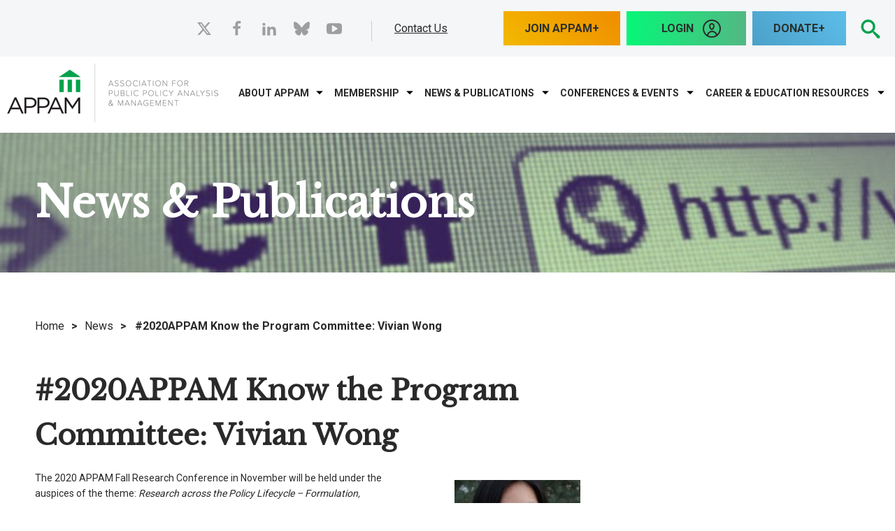

--- FILE ---
content_type: text/html; charset=utf-8
request_url: https://www.appam.org/2020appam-know-the-program-committee-vivian-wong/
body_size: 21211
content:

<!DOCTYPE html>
<html data-ng-app="MainApp" lang="en">
<head id="head"><meta name="description" content="" /><meta name="keywords" content="" />
<!-- Google Tag Manager -->
<script>(function(w,d,s,l,i){w[l]=w[l]||[];w[l].push({'gtm.start':
new Date().getTime(),event:'gtm.js'});var f=d.getElementsByTagName(s)[0],
j=d.createElement(s),dl=l!='dataLayer'?'&l='+l:'';j.async=true;j.src=
'https://www.googletagmanager.com/gtm.js?id='+i+dl;f.parentNode.insertBefore(j,f);
})(window,document,'script','dataLayer','GTM-PZ3QTT89');</script>
<!-- End Google Tag Manager -->
	<title>
	#2020APPAM Know the Program Committee: Vivian Wong - General News - News | APPAM
</title><meta http-equiv="content-type" content="text/html; charset=utf-8" />

	<!-- Set viewport to device default -->
	<meta name="HandheldFriendly" content="True" /><meta name="MobileOptimized" content="320" /><meta name="viewport" content="width=device-width, initial-scale=1.0" /><link rel="apple-touch-icon" sizes="60x60" href="/apple-touch-icon.png" /><link rel="icon" type="image/png" sizes="32x32" href="/favicon-32x32.png" /><link rel="icon" type="image/png" sizes="16x16" href="/favicon-16x16.png" /><link rel="manifest" href="/site.webmanifest" /><link rel="mask-icon" href="/safari-pinned-tab.svg" color="#00a34d" /><meta name="msapplication-TileColor" content="#00a34d" /><meta name="theme-color" content="#ffffff" /><link href="//fonts.googleapis.com/css?family=Libre+Baskerville|Raleway|Roboto:400,700&amp;display=swap" rel="stylesheet" /><link rel="stylesheet" type="text/css" href="/cms/includes/css/grid.css?g=Y0RqKpTBVMkyNCwxrYNlCPZ%2Fgs0wQgHzL%2BoQ%2BQuLIu1uDwtY88Q%2FrpTGj5HvvDbj" />
<link rel="stylesheet" type="text/css" href="/cms/includes/css/style.css?g=Y0RqKpTBVMkyNCwxrYNlCEWbtiZ9APMpEy%2Fjr51ATsHhq5QiBt77nmNxYQGfzgBM" />
<link rel="stylesheet" type="text/css" href="/cms/includes/css/jquery-ui.css?g=Y0RqKpTBVMkyNCwxrYNlCPZ%2Fgs0wQgHzL%2BoQ%2BQuLIu1uDwtY88Q%2FrpTGj5HvvDbj" />
<link rel="stylesheet" type="text/css" href="/cms/includes/css/navigation.css?g=Y0RqKpTBVMkyNCwxrYNlCPZ%2Fgs0wQgHzL%2BoQ%2BQuLIu1uDwtY88Q%2FrpTGj5HvvDbj" />
<link rel="stylesheet" type="text/css" href="/cms/includes/css/rail-navigation.css?g=Y0RqKpTBVMkyNCwxrYNlCEWbtiZ9APMpEy%2Fjr51ATsHhq5QiBt77nmNxYQGfzgBM" />
<link rel="stylesheet" type="text/css" href="/cms/includes/css/formee.css?g=Y0RqKpTBVMkyNCwxrYNlCPZ%2Fgs0wQgHzL%2BoQ%2BQuLIu1uDwtY88Q%2FrpTGj5HvvDbj" />
<link rel="stylesheet" type="text/css" href="/cms/includes/css/rateit.css?g=Y0RqKpTBVMkyNCwxrYNlCEWbtiZ9APMpEy%2Fjr51ATsHhq5QiBt77nmNxYQGfzgBM" />
<link rel="stylesheet" type="text/css" href="/cms/includes/css/banners.css?g=Y0RqKpTBVMkyNCwxrYNlCNg0Dn4g%2FF%2BtFNYrBFSHUDVdXzSRpjZICe10WcSZX6fl" />
<link rel="stylesheet" type="text/css" href="/cms/includes/css/events.css?g=Y0RqKpTBVMkyNCwxrYNlCPZ%2Fgs0wQgHzL%2BoQ%2BQuLIu1uDwtY88Q%2FrpTGj5HvvDbj" />
<link rel="stylesheet" type="text/css" href="/cms/includes/css/photo-gallery.css?g=Y0RqKpTBVMkyNCwxrYNlCPZ%2Fgs0wQgHzL%2BoQ%2BQuLIu1uDwtY88Q%2FrpTGj5HvvDbj" />
<link rel="stylesheet" type="text/css" href="/cms/includes/css/galleria.css?g=Y0RqKpTBVMkyNCwxrYNlCPZ%2Fgs0wQgHzL%2BoQ%2BQuLIu1uDwtY88Q%2FrpTGj5HvvDbj" />
<link rel="stylesheet" type="text/css" href="/cms/includes/css/news.css?g=Y0RqKpTBVMkyNCwxrYNlCPZ%2Fgs0wQgHzL%2BoQ%2BQuLIu1uDwtY88Q%2FrpTGj5HvvDbj" />
<link rel="stylesheet" type="text/css" href="/cms/includes/css/slick.css?g=Y0RqKpTBVMkyNCwxrYNlCEWbtiZ9APMpEy%2Fjr51ATsHhq5QiBt77nmNxYQGfzgBM" />
<link rel="stylesheet" type="text/css" href="/cms/includes/css/slideshow.css?g=Y0RqKpTBVMkyNCwxrYNlCEWbtiZ9APMpEy%2Fjr51ATsHhq5QiBt77nmNxYQGfzgBM" />
<script type="text/javascript" src="/cms/includes/js/plugins/modernizr.js?Guid=Y0RqKpTBVMkyNCwxrYNlCNoRupwug6PLJD4OSzPaCpxb4AF388rC2dap%2B0GnXw8L"></script>
<script type="text/javascript" src="/cms/includes/js/jquery-core.js?Guid=Y0RqKpTBVMkyNCwxrYNlCHcy7z4C0kLgK%2Fe5h3qi703FFIE683Q7kFTJvFaBTxVY"></script>
<script type="text/javascript" src="/cms/includes/js/plugins/jquery-plugins.js?Guid=Y0RqKpTBVMkyNCwxrYNlCASktDatTDhcKA94MpkaFyMj1ioQM4G1zJIjE6d2uIj2"></script>
<script type="text/javascript" src="/cms/includes/js/plugins/jquery.cycle2.js?Guid=Y0RqKpTBVMkyNCwxrYNlCNoRupwug6PLJD4OSzPaCpxb4AF388rC2dap%2B0GnXw8L"></script>
<script type="text/javascript" src="/cms/includes/js/plugins/jquery.rateit.min.js?Guid=Y0RqKpTBVMkyNCwxrYNlCNoRupwug6PLJD4OSzPaCpxb4AF388rC2dap%2B0GnXw8L"></script>
<script type="text/javascript" src="/cms/includes/js/modules/navigation.js?Guid=Y0RqKpTBVMkyNCwxrYNlCP%2BqtLNpNXY%2Bf%2F5sRQUmk23V20DoAqRAIS5ZbXmCheH8"></script>
<script type="text/javascript" src="/cms/includes/js/modules/moc.js?Guid=Y0RqKpTBVMkyNCwxrYNlCP%2BqtLNpNXY%2Bf%2F5sRQUmk23V20DoAqRAIS5ZbXmCheH8"></script>
<script type="text/javascript" src="/cms/includes/js/modules/polyfill-loader.js?Guid=Y0RqKpTBVMkyNCwxrYNlCASktDatTDhcKA94MpkaFyMj1ioQM4G1zJIjE6d2uIj2"></script>
<script type="text/javascript" src="/cms/includes/js/plugins/limittextbox.js?Guid=Y0RqKpTBVMkyNCwxrYNlCNoRupwug6PLJD4OSzPaCpxb4AF388rC2dap%2B0GnXw8L"></script>
<script type="text/javascript" src="/cms/includes/js/modules/base.js?Guid=Y0RqKpTBVMkyNCwxrYNlCP%2BqtLNpNXY%2Bf%2F5sRQUmk23V20DoAqRAIS5ZbXmCheH8"></script>
<script type="text/javascript" src="/cms/includes/js/modules/shared-controls.js?Guid=Y0RqKpTBVMkyNCwxrYNlCASktDatTDhcKA94MpkaFyMj1ioQM4G1zJIjE6d2uIj2"></script>
<script type="text/javascript" src="/cms/includes/js/modules/externallinks.js?Guid=Y0RqKpTBVMkyNCwxrYNlCP%2BqtLNpNXY%2Bf%2F5sRQUmk23V20DoAqRAIS5ZbXmCheH8"></script>
<script type="text/javascript" src="/UltimateSpellInclude/UltimateSpell.core.js?Guid=FFdv8lMHfjWT4hgNydvnE6A60v%2BsO50QQ25iwyTD%2BifoXI8Jwsindw5SUaM5vesI"></script>
<script type="text/javascript" src="/cms/includes/js/plugins/url.js?Guid=Y0RqKpTBVMkyNCwxrYNlCI%2FgbxKMSqZdcEtcc2IYPrsE1hg9ymQMx5932EaWgWvT"></script>
<script type="text/javascript" src="/UltimateSpellInclude/UltimateSpell.functions.js?Guid=FFdv8lMHfjWT4hgNydvnE6%2FKzI7Thv4uYuckPx8lZryT7hI1i7MCA%2BHY8oU4bOF2"></script>
<script type="text/javascript" src="/cms/includes/js/modules/carousel-scrollable.js?Guid=Y0RqKpTBVMkyNCwxrYNlCP%2BqtLNpNXY%2Bf%2F5sRQUmk23V20DoAqRAIS5ZbXmCheH8"></script>
<script type="text/javascript" src="/cms/includes/js/modules/jquery-functions.js?Guid=Y0RqKpTBVMkyNCwxrYNlCP%2BqtLNpNXY%2Bf%2F5sRQUmk23V20DoAqRAIS5ZbXmCheH8"></script>
<script type="text/javascript" src="/cms/includes/js/angular.js?Guid=Y0RqKpTBVMkyNCwxrYNlCBLoJ56WUmbnj4Xc0Ya4mVIh%2FY%2FZzSPvTFDdmb5TCODk"></script>
<script type="text/javascript" src="/cms/includes/js/angular-animate.js?Guid=Y0RqKpTBVMkyNCwxrYNlCBLoJ56WUmbnj4Xc0Ya4mVIh%2FY%2FZzSPvTFDdmb5TCODk"></script>
<script type="text/javascript" src="/cms/includes/js/modules/banners.js?Guid=Y0RqKpTBVMkyNCwxrYNlCP%2BqtLNpNXY%2Bf%2F5sRQUmk23V20DoAqRAIS5ZbXmCheH8"></script>
<script type="text/javascript" src="/cms/includes/js/plugins/galleria-1.2.9.js?Guid=Y0RqKpTBVMkyNCwxrYNlCASktDatTDhcKA94MpkaFyMj1ioQM4G1zJIjE6d2uIj2"></script>
<script type="text/javascript" src="/cms/includes/js/modules/galleria-init.js?Guid=Y0RqKpTBVMkyNCwxrYNlCP%2BqtLNpNXY%2Bf%2F5sRQUmk23V20DoAqRAIS5ZbXmCheH8"></script>
<script type="text/javascript" src="/cms/includes/js/plugins/slick.min.js?Guid=Y0RqKpTBVMkyNCwxrYNlCI%2FgbxKMSqZdcEtcc2IYPrsE1hg9ymQMx5932EaWgWvT"></script>
<script type="text/javascript" src="/cms/includes/js/plugins/navigation.js?Guid=Y0RqKpTBVMkyNCwxrYNlCNoRupwug6PLJD4OSzPaCpxb4AF388rC2dap%2B0GnXw8L"></script>
<script type="text/javascript" src="/cms/includes/js/plugins/responsive-tabs.min.js?Guid=Y0RqKpTBVMkyNCwxrYNlCI%2FgbxKMSqZdcEtcc2IYPrsE1hg9ymQMx5932EaWgWvT"></script>
</head>

<body class="main-body interior">
<!-- Google Tag Manager (noscript) -->
<noscript><iframe src="https://www.googletagmanager.com/ns.html?id=GTM-PZ3QTT89"
height="0" width="0" style="display:none;visibility:hidden"></iframe></noscript>
<!-- End Google Tag Manager (noscript) -->
	<a class="skip" href="#mainContent">Skip to Main Content</a>

	<form method="post" action="/2020appam-know-the-program-committee-vivian-wong/" id="main">
<div class="aspNetHidden">
<input type="hidden" name="__EVENTTARGET" id="__EVENTTARGET" value="" />
<input type="hidden" name="__EVENTARGUMENT" id="__EVENTARGUMENT" value="" />

</div>

<script type="text/javascript">
//<![CDATA[
var theForm = document.forms['main'];
if (!theForm) {
    theForm = document.main;
}
function __doPostBack(eventTarget, eventArgument) {
    if (!theForm.onsubmit || (theForm.onsubmit() != false)) {
        theForm.__EVENTTARGET.value = eventTarget;
        theForm.__EVENTARGUMENT.value = eventArgument;
        theForm.submit();
    }
}
//]]>
</script>


<script src="/WebResource.axd?d=YbrtkOqoNL9x6PdhiLFuF-aBA52qevHB7-JMkxz8D4lNRmbcqiTJo0dCYHXK993_C7ZZCxaolCOUtrDe4iwYivUh9-HIv2iz0szqxmV6psI1&amp;t=638901392248157332" type="text/javascript"></script>


<script src="/ScriptResource.axd?d=uagmz4p0AqEb9XM4dnMU5V1GGYgMAopaNn6Q1zJQ7r4eAOjZu5LvzkrqectljFbsFK6dJ3RUDssbatbAugSDdQAWSi-j7Eple8AJmBkk-4TVKr5qdDY7A99QmkDVYGbF9bJB-g5uKO2Gm0s3fTzDPP1kyP6ExD37FQzuCOWbnu41&amp;t=5c0e0825" type="text/javascript"></script>
<script src="/ScriptResource.axd?d=qZxnrVNrfDgzD8sIeNOzOzkvfGi9uAZONrxdGGNjeG_0EBMsftf5nfeZ7Sg4D4l4Lk3vJuAaqGq3gxa8ESpU-8TgK51eHOzSfLmvKRAGnpKWUtkbHYnCk-wxLKXJgmISwxPdrxzvMlefeLR3H2yRfhUFkeay1PjBX2OhYimWTKi9bb-nCjBo00ycLzMU9x7S0&amp;t=5c0e0825" type="text/javascript"></script><script type="text/javascript">angular.module('MainApp', ['ngAnimate'], function ($provide, $httpProvider) {$httpProvider.defaults.headers.common.RequestVerificationToken = angular.element("input[name='__RequestVerificationToken']").val();$httpProvider.defaults.headers.common.s = 'LLNVoDwckpy9CojTHYzk0HXcLZEPg4Lf/HjwDu88QpA=';});$.ajaxSetup({headers: { 'RequestVerificationToken': $("input[name='__RequestVerificationToken']").val(), 's': 'LLNVoDwckpy9CojTHYzk0HXcLZEPg4Lf/HjwDu88QpA='}});</script><input type="hidden" name="hdnSubDirectory" id="hdnSubDirectory" />
	<script type="text/javascript">
//<![CDATA[
Sys.WebForms.PageRequestManager._initialize('sm', 'main', [], [], [], 90, '');
//]]>
</script>

	
	<header class="site-header" role="banner">
		<div class="header-top">
			<div class="container clearfix">
				<div class="grid-7">
					<div class="welcome">
						


<div aria-hidden="true" class="svg-legend"><svg focusable="false" style="position: absolute; width: 0; height: 0; overflow: hidden;" version="1.1" xmlns="http://www.w3.org/2000/svg" xmlns:xlink="http://www.w3.org/1999/xlink"> <defs> <symbol id="icon-checkmark" viewbox="0 0 32 32">
<title></title>
<path d="M31.706 7.133l-2.839-2.839c-0.393-0.393-1.026-0.393-1.419 0l-14.515 15.324-8.32-8.324c-0.397-0.397-1.041-0.397-1.438 0l-2.876 2.878c-0.397 0.396-0.397 1.040 0 1.438l11.833 12.108c0.229 0.23 0.54 0.309 0.839 0.27 0.309 0.046 0.631-0.032 0.868-0.27l17.867-19.165c0.392-0.392 0.392-1.028 0-1.42z"></path> </symbol> <symbol id="icon-plus" viewbox="0 0 32 32">
<title></title>
<path d="M31 12h-11v-11c0-0.552-0.448-1-1-1h-6c-0.552 0-1 0.448-1 1v11h-11c-0.552 0-1 0.448-1 1v6c0 0.552 0.448 1 1 1h11v11c0 0.552 0.448 1 1 1h6c0.552 0 1-0.448 1-1v-11h11c0.552 0 1-0.448 1-1v-6c0-0.552-0.448-1-1-1z"></path> </symbol> <symbol id="icon-minus" viewbox="0 0 32 32">
<title></title>
<path d="M0 13v6c0 0.552 0.448 1 1 1h30c0.552 0 1-0.448 1-1v-6c0-0.552-0.448-1-1-1h-30c-0.552 0-1 0.448-1 1z"></path> </symbol> <symbol id="icon-search" viewbox="0 0 32 32">
<title></title>
<path d="M31.008 27.231l-7.58-6.447c-0.784-0.705-1.622-1.029-2.299-0.998 1.789-2.096 2.87-4.815 2.87-7.787 0-6.627-5.373-12-12-12s-12 5.373-12 12 5.373 12 12 12c2.972 0 5.691-1.081 7.787-2.87-0.031 0.677 0.293 1.515 0.998 2.299l6.447 7.58c1.104 1.226 2.907 1.33 4.007 0.23s0.997-2.903-0.23-4.007zM12 20c-4.418 0-8-3.582-8-8s3.582-8 8-8 8 3.582 8 8-3.582 8-8 8z"></path> </symbol> <symbol id="icon-arrow-right2" viewbox="0 0 32 32">
<title></title>
<path d="M31 16l-15-15v9h-16v12h16v9z"></path> </symbol> <symbol id="icon-arrow-left2" viewbox="0 0 32 32">
<title></title>
<path d="M1 16l15 15v-9h16v-12h-16v-9z"></path> </symbol> <symbol id="icon-arrow-down2" viewbox="0 0 32 32">
<title></title>
<path d="M16 31l15-15h-9v-16h-12v16h-9z"></path> </symbol> <symbol id="icon-arrow-up2" viewbox="0 0 32 32">
<title></title>
<path d="M16 1l-15 15h9v16h12v-16h9z"></path> </symbol> <symbol id="icon-filter" viewbox="0 0 24 24">
<title></title>
<path d="M6 12.984v-1.969h12v1.969h-12zM3 6h18v2.016h-18v-2.016zM9.984 18v-2.016h4.031v2.016h-4.031z"></path> </symbol> <symbol id="icon-print" viewbox="0 0 24 24">
<title></title>
<path d="M18 3v3.984h-12v-3.984h12zM18.984 12q0.422 0 0.727-0.281t0.305-0.703-0.305-0.727-0.727-0.305-0.703 0.305-0.281 0.727 0.281 0.703 0.703 0.281zM15.984 18.984v-4.969h-7.969v4.969h7.969zM18.984 8.016q1.219 0 2.109 0.891t0.891 2.109v6h-3.984v3.984h-12v-3.984h-3.984v-6q0-1.219 0.891-2.109t2.109-0.891h13.969z"></path> </symbol> <symbol id="icon-shopping-cart" viewbox="0 0 24 24">
<title></title>
<path d="M20.756 5.345c-0.191-0.219-0.466-0.345-0.756-0.345h-13.819l-0.195-1.164c-0.080-0.482-0.497-0.836-0.986-0.836h-2.25c-0.553 0-1 0.447-1 1s0.447 1 1 1h1.403l1.86 11.164c0.008 0.045 0.031 0.082 0.045 0.124 0.016 0.053 0.029 0.103 0.054 0.151 0.032 0.066 0.075 0.122 0.12 0.179 0.031 0.039 0.059 0.078 0.095 0.112 0.058 0.054 0.125 0.092 0.193 0.13 0.038 0.021 0.071 0.049 0.112 0.065 0.116 0.047 0.238 0.075 0.367 0.075 0.001 0 11.001 0 11.001 0 0.553 0 1-0.447 1-1s-0.447-1-1-1h-10.153l-0.166-1h11.319c0.498 0 0.92-0.366 0.99-0.858l1-7c0.041-0.288-0.045-0.579-0.234-0.797zM18.847 7l-0.285 2h-3.562v-2h3.847zM14 7v2h-3v-2h3zM14 10v2h-3v-2h3zM10 7v2h-3c-0.053 0-0.101 0.015-0.148 0.030l-0.338-2.030h3.486zM7.014 10h2.986v2h-2.653l-0.333-2zM15 12v-2h3.418l-0.285 2h-3.133z"></path> <path d="M10 19.5c0 0.828-0.672 1.5-1.5 1.5s-1.5-0.672-1.5-1.5c0-0.828 0.672-1.5 1.5-1.5s1.5 0.672 1.5 1.5z"></path> <path d="M19 19.5c0 0.828-0.672 1.5-1.5 1.5s-1.5-0.672-1.5-1.5c0-0.828 0.672-1.5 1.5-1.5s1.5 0.672 1.5 1.5z"></path> </symbol> <symbol id="icon-arrow-back" viewbox="0 0 24 24">
<title></title>
<path d="M12 9.059v-2.559c0-0.256-0.098-0.512-0.293-0.708-0.195-0.195-0.451-0.292-0.707-0.292s-0.512 0.097-0.707 0.292l-6.293 6.208 6.293 6.207c0.195 0.195 0.451 0.293 0.707 0.293s0.512-0.098 0.707-0.293 0.293-0.452 0.293-0.707v-2.489c2.75 0.068 5.755 0.566 8 3.989v-1c0-4.633-3.5-8.443-8-8.941z"></path> </symbol> <symbol id="icon-chevron-thin-up" viewbox="0 0 20 20">
<title></title>
<path d="M2.582 13.891c-0.272 0.268-0.709 0.268-0.979 0s-0.271-0.701 0-0.969l7.908-7.83c0.27-0.268 0.707-0.268 0.979 0l7.908 7.83c0.27 0.268 0.27 0.701 0 0.969s-0.709 0.268-0.978 0l-7.42-7.141-7.418 7.141z"></path> </symbol> <symbol id="icon-chevron-thin-right" viewbox="0 0 20 20">
<title></title>
<path d="M13.25 10l-7.141-7.42c-0.268-0.27-0.268-0.707 0-0.979 0.268-0.27 0.701-0.27 0.969 0l7.83 7.908c0.268 0.271 0.268 0.709 0 0.979l-7.83 7.908c-0.268 0.271-0.701 0.27-0.969 0s-0.268-0.707 0-0.979l7.141-7.417z"></path> </symbol> <symbol id="icon-chevron-thin-left" viewbox="0 0 20 20">
<title></title>
<path d="M13.891 17.418c0.268 0.272 0.268 0.709 0 0.979s-0.701 0.271-0.969 0l-7.83-7.908c-0.268-0.27-0.268-0.707 0-0.979l7.83-7.908c0.268-0.27 0.701-0.27 0.969 0s0.268 0.709 0 0.979l-7.141 7.419 7.141 7.418z"></path> </symbol> <symbol id="icon-chevron-thin-down" viewbox="0 0 20 20">
<title></title>
<path d="M17.418 6.109c0.272-0.268 0.709-0.268 0.979 0s0.271 0.701 0 0.969l-7.908 7.83c-0.27 0.268-0.707 0.268-0.979 0l-7.908-7.83c-0.27-0.268-0.27-0.701 0-0.969s0.709-0.268 0.979 0l7.419 7.141 7.418-7.141z"></path> </symbol> <symbol id="icon-chevron-small-up" viewbox="0 0 20 20">
<title></title>
<path d="M6.582 12.141c-0.271 0.268-0.709 0.268-0.978 0s-0.272-0.701 0-0.969l3.908-3.83c0.27-0.268 0.707-0.268 0.979 0l3.908 3.83c0.27 0.267 0.27 0.701 0 0.969s-0.709 0.268-0.979 0l-3.42-3.141-3.418 3.141z"></path> </symbol> <symbol id="icon-chevron-small-right" viewbox="0 0 20 20">
<title></title>
<path d="M11 10l-3.141-3.42c-0.268-0.27-0.268-0.707 0-0.978 0.268-0.27 0.701-0.27 0.969 0l3.83 3.908c0.268 0.271 0.268 0.709 0 0.979l-3.83 3.908c-0.267 0.272-0.701 0.27-0.969 0s-0.268-0.707 0-0.978l3.141-3.419z"></path> </symbol> <symbol id="icon-chevron-small-left" viewbox="0 0 20 20">
<title></title>
<path d="M12.141 13.418c0.268 0.271 0.268 0.709 0 0.978s-0.701 0.272-0.969 0l-3.83-3.908c-0.268-0.27-0.268-0.707 0-0.979l3.83-3.908c0.267-0.27 0.701-0.27 0.969 0s0.268 0.709 0 0.978l-3.141 3.421 3.141 3.418z"></path> </symbol> <symbol id="icon-chevron-small-down" viewbox="0 0 20 20">
<title></title>
<path d="M13.418 7.859c0.271-0.268 0.709-0.268 0.978 0s0.272 0.701 0 0.969l-3.908 3.83c-0.27 0.268-0.707 0.268-0.979 0l-3.908-3.83c-0.27-0.267-0.27-0.701 0-0.969s0.709-0.268 0.978 0l3.421 3.141 3.418-3.141z"></path> </symbol> <symbol id="icon-chevron-right" viewbox="0 0 20 20">
<title></title>
<path d="M9.163 4.516c0.418 0.408 4.502 4.695 4.502 4.695 0.223 0.219 0.335 0.504 0.335 0.789s-0.112 0.57-0.335 0.787c0 0-4.084 4.289-4.502 4.695-0.418 0.408-1.17 0.436-1.615 0-0.446-0.434-0.481-1.041 0-1.574l3.747-3.908-3.747-3.908c-0.481-0.533-0.446-1.141 0-1.576s1.197-0.409 1.615 0z"></path> </symbol> <symbol id="icon-chevron-left" viewbox="0 0 20 20">
<title></title>
<path d="M12.452 4.516c0.446 0.436 0.481 1.043 0 1.576l-3.747 3.908 3.747 3.908c0.481 0.533 0.446 1.141 0 1.574-0.445 0.436-1.197 0.408-1.615 0-0.418-0.406-4.502-4.695-4.502-4.695-0.223-0.217-0.335-0.502-0.335-0.787s0.112-0.57 0.335-0.789c0 0 4.084-4.287 4.502-4.695s1.17-0.436 1.615 0z"></path> </symbol> <symbol id="icon-chevron-down" viewbox="0 0 20 20">
<title></title>
<path d="M4.516 7.548c0.436-0.446 1.043-0.481 1.576 0l3.908 3.747 3.908-3.747c0.533-0.481 1.141-0.446 1.574 0 0.436 0.445 0.408 1.197 0 1.615-0.406 0.418-4.695 4.502-4.695 4.502-0.217 0.223-0.502 0.335-0.787 0.335s-0.57-0.112-0.789-0.335c0 0-4.287-4.084-4.695-4.502s-0.436-1.17 0-1.615z"></path> </symbol> <symbol id="icon-chevron-up" viewbox="0 0 20 20">
<title></title>
<path d="M15.484 12.452c-0.436 0.446-1.043 0.481-1.576 0l-3.908-3.747-3.908 3.747c-0.533 0.481-1.141 0.446-1.574 0-0.436-0.445-0.408-1.197 0-1.615 0.406-0.418 4.695-4.502 4.695-4.502 0.217-0.223 0.502-0.335 0.787-0.335s0.57 0.112 0.789 0.335c0 0 4.287 4.084 4.695 4.502s0.436 1.17 0 1.615z"></path> </symbol> <symbol id="icon-mail" viewbox="0 0 16 16">
<title></title>
<path d="M14.5 2h-13c-0.825 0-1.5 0.675-1.5 1.5v10c0 0.825 0.675 1.5 1.5 1.5h13c0.825 0 1.5-0.675 1.5-1.5v-10c0-0.825-0.675-1.5-1.5-1.5zM6.23 8.6l-4.23 3.295v-7.838l4.23 4.543zM2.756 4h10.488l-5.244 3.938-5.244-3.938zM6.395 8.777l1.605 1.723 1.605-1.723 3.29 4.223h-9.79l3.29-4.223zM9.77 8.6l4.23-4.543v7.838l-4.23-3.295z"></path> </symbol> <symbol id="icon-phone" viewbox="0 0 16 16">
<title></title>
<path d="M11 10c-1 1-1 2-2 2s-2-1-3-2-2-2-2-3 1-1 2-2-2-4-3-4-3 3-3 3c0 2 2.055 6.055 4 8s6 4 8 4c0 0 3-2 3-3s-3-4-4-3z"></path> </symbol> <symbol id="icon-arrow-right" viewbox="0 0 16 16">
<title></title>
<path d="M9.707 13.707l5-5c0.391-0.39 0.391-1.024 0-1.414l-5-5c-0.391-0.391-1.024-0.391-1.414 0s-0.391 1.024 0 1.414l3.293 3.293h-9.586c-0.552 0-1 0.448-1 1s0.448 1 1 1h9.586l-3.293 3.293c-0.195 0.195-0.293 0.451-0.293 0.707s0.098 0.512 0.293 0.707c0.391 0.391 1.024 0.391 1.414 0z"></path> </symbol> <symbol id="icon-arrow-left" viewbox="0 0 16 16">
<title></title>
<path d="M6.293 13.707l-5-5c-0.391-0.39-0.391-1.024 0-1.414l5-5c0.391-0.391 1.024-0.391 1.414 0s0.391 1.024 0 1.414l-3.293 3.293h9.586c0.552 0 1 0.448 1 1s-0.448 1-1 1h-9.586l3.293 3.293c0.195 0.195 0.293 0.451 0.293 0.707s-0.098 0.512-0.293 0.707c-0.391 0.391-1.024 0.391-1.414 0z"></path> </symbol> <symbol id="icon-arrow-down" viewbox="0 0 16 16">
<title></title>
<path d="M13.707 9.707l-5 5c-0.39 0.391-1.024 0.391-1.414 0l-5-5c-0.391-0.391-0.391-1.024 0-1.414s1.024-0.391 1.414 0l3.293 3.293v-9.586c0-0.552 0.448-1 1-1s1 0.448 1 1v9.586l3.293-3.293c0.195-0.195 0.451-0.293 0.707-0.293s0.512 0.098 0.707 0.293c0.391 0.391 0.391 1.024 0 1.414z"></path> </symbol> <symbol id="icon-arrow-up" viewbox="0 0 16 16">
<title></title>
<path d="M13.707 6.293l-5-5c-0.39-0.391-1.024-0.391-1.414 0l-5 5c-0.391 0.391-0.391 1.024 0 1.414s1.024 0.391 1.414 0l3.293-3.293v9.586c0 0.552 0.448 1 1 1s1-0.448 1-1v-9.586l3.293 3.293c0.195 0.195 0.451 0.293 0.707 0.293s0.512-0.098 0.707-0.293c0.391-0.391 0.391-1.024 0-1.414z"></path> </symbol> <symbol id="icon-user" viewbox="0 0 16 16">
<title></title>
<path d="M9 11.041v-0.825c1.102-0.621 2-2.168 2-3.716 0-2.485 0-4.5-3-4.5s-3 2.015-3 4.5c0 1.548 0.898 3.095 2 3.716v0.825c-3.392 0.277-6 1.944-6 3.959h14c0-2.015-2.608-3.682-6-3.959z"></path> </symbol> <symbol id="icon-zoom-in" viewbox="0 0 16 16">
<title></title>
<path d="M15.504 13.616l-3.79-3.223c-0.392-0.353-0.811-0.514-1.149-0.499 0.895-1.048 1.435-2.407 1.435-3.893 0-3.314-2.686-6-6-6s-6 2.686-6 6 2.686 6 6 6c1.486 0 2.845-0.54 3.893-1.435-0.016 0.338 0.146 0.757 0.499 1.149l3.223 3.79c0.552 0.613 1.453 0.665 2.003 0.115s0.498-1.452-0.115-2.003zM6 10c-2.209 0-4-1.791-4-4s1.791-4 4-4 4 1.791 4 4-1.791 4-4 4zM7 3h-2v2h-2v2h2v2h2v-2h2v-2h-2z"></path> </symbol> <symbol id="icon-zoom-out" viewbox="0 0 16 16">
<title></title>
<path d="M15.504 13.616l-3.79-3.223c-0.392-0.353-0.811-0.514-1.149-0.499 0.895-1.048 1.435-2.407 1.435-3.893 0-3.314-2.686-6-6-6s-6 2.686-6 6 2.686 6 6 6c1.486 0 2.845-0.54 3.893-1.435-0.016 0.338 0.146 0.757 0.499 1.149l3.223 3.79c0.552 0.613 1.453 0.665 2.003 0.115s0.498-1.452-0.115-2.003zM6 10c-2.209 0-4-1.791-4-4s1.791-4 4-4 4 1.791 4 4-1.791 4-4 4zM3 5h6v2h-6z"></path> </symbol> <symbol id="icon-close" viewbox="0 0 16 16">
<title></title>
<path d="M15.854 12.854c-0-0-0-0-0-0l-4.854-4.854 4.854-4.854c0-0 0-0 0-0 0.052-0.052 0.090-0.113 0.114-0.178 0.066-0.178 0.028-0.386-0.114-0.529l-2.293-2.293c-0.143-0.143-0.351-0.181-0.529-0.114-0.065 0.024-0.126 0.062-0.178 0.114 0 0-0 0-0 0l-4.854 4.854-4.854-4.854c-0-0-0-0-0-0-0.052-0.052-0.113-0.090-0.178-0.114-0.178-0.066-0.386-0.029-0.529 0.114l-2.293 2.293c-0.143 0.143-0.181 0.351-0.114 0.529 0.024 0.065 0.062 0.126 0.114 0.178 0 0 0 0 0 0l4.854 4.854-4.854 4.854c-0 0-0 0-0 0-0.052 0.052-0.090 0.113-0.114 0.178-0.066 0.178-0.029 0.386 0.114 0.529l2.293 2.293c0.143 0.143 0.351 0.181 0.529 0.114 0.065-0.024 0.126-0.062 0.178-0.114 0-0 0-0 0-0l4.854-4.854 4.854 4.854c0 0 0 0 0 0 0.052 0.052 0.113 0.090 0.178 0.114 0.178 0.066 0.386 0.029 0.529-0.114l2.293-2.293c0.143-0.143 0.181-0.351 0.114-0.529-0.024-0.065-0.062-0.126-0.114-0.178z"></path> </symbol> <symbol id="icon-linkedin" viewbox="0 0 32 32">
<title></title>
<path d="M12 12h5.535v2.837h0.079c0.77-1.381 2.655-2.837 5.464-2.837 5.842 0 6.922 3.637 6.922 8.367v9.633h-5.769v-8.54c0-2.037-0.042-4.657-3.001-4.657-3.005 0-3.463 2.218-3.463 4.509v8.688h-5.767v-18z"></path> <path d="M2 12h6v18h-6v-18z"></path> <path d="M8 7c0 1.657-1.343 3-3 3s-3-1.343-3-3c0-1.657 1.343-3 3-3s3 1.343 3 3z"></path> </symbol> <symbol id="icon-pinterest" viewbox="0 0 24 28">
<title></title>
<path d="M24 14q0 3.266-1.609 6.023t-4.367 4.367-6.023 1.609q-1.734 0-3.406-0.5 0.922-1.453 1.219-2.562 0.141-0.531 0.844-3.297 0.313 0.609 1.141 1.055t1.781 0.445q1.891 0 3.375-1.070t2.297-2.945 0.812-4.219q0-1.781-0.93-3.344t-2.695-2.547-3.984-0.984q-1.641 0-3.063 0.453t-2.414 1.203-1.703 1.727-1.047 2.023-0.336 2.094q0 1.625 0.625 2.859t1.828 1.734q0.469 0.187 0.594-0.313 0.031-0.109 0.125-0.484t0.125-0.469q0.094-0.359-0.172-0.672-0.797-0.953-0.797-2.359 0-2.359 1.633-4.055t4.273-1.695q2.359 0 3.68 1.281t1.32 3.328q0 2.656-1.070 4.516t-2.742 1.859q-0.953 0-1.531-0.68t-0.359-1.633q0.125-0.547 0.414-1.461t0.469-1.609 0.18-1.18q0-0.781-0.422-1.297t-1.203-0.516q-0.969 0-1.641 0.891t-0.672 2.219q0 1.141 0.391 1.906l-1.547 6.531q-0.266 1.094-0.203 2.766-3.219-1.422-5.203-4.391t-1.984-6.609q0-3.266 1.609-6.023t4.367-4.367 6.023-1.609 6.023 1.609 4.367 4.367 1.609 6.023z"></path> </symbol> <symbol id="icon-instagram" viewbox="0 0 24 28">
<title></title>
<path d="M21.281 22.281v-10.125h-2.109q0.313 0.984 0.313 2.047 0 1.969-1 3.633t-2.719 2.633-3.75 0.969q-3.078 0-5.266-2.117t-2.188-5.117q0-1.062 0.313-2.047h-2.203v10.125q0 0.406 0.273 0.68t0.68 0.273h16.703q0.391 0 0.672-0.273t0.281-0.68zM16.844 13.953q0-1.937-1.414-3.305t-3.414-1.367q-1.984 0-3.398 1.367t-1.414 3.305 1.414 3.305 3.398 1.367q2 0 3.414-1.367t1.414-3.305zM21.281 8.328v-2.578q0-0.438-0.313-0.758t-0.766-0.32h-2.719q-0.453 0-0.766 0.32t-0.313 0.758v2.578q0 0.453 0.313 0.766t0.766 0.313h2.719q0.453 0 0.766-0.313t0.313-0.766zM24 5.078v17.844q0 1.266-0.906 2.172t-2.172 0.906h-17.844q-1.266 0-2.172-0.906t-0.906-2.172v-17.844q0-1.266 0.906-2.172t2.172-0.906h17.844q1.266 0 2.172 0.906t0.906 2.172z"></path> </symbol> <symbol id="icon-google-plus" viewbox="0 0 36 28">
<title></title>
<path d="M22.453 14.266q0 3.25-1.359 5.789t-3.875 3.969-5.766 1.43q-2.328 0-4.453-0.906t-3.656-2.438-2.438-3.656-0.906-4.453 0.906-4.453 2.438-3.656 3.656-2.438 4.453-0.906q4.469 0 7.672 3l-3.109 2.984q-1.828-1.766-4.562-1.766-1.922 0-3.555 0.969t-2.586 2.633-0.953 3.633 0.953 3.633 2.586 2.633 3.555 0.969q1.297 0 2.383-0.359t1.789-0.898 1.227-1.227 0.766-1.297 0.336-1.156h-6.5v-3.938h10.813q0.187 0.984 0.187 1.906zM36 12.359v3.281h-3.266v3.266h-3.281v-3.266h-3.266v-3.281h3.266v-3.266h3.281v3.266h3.266z"></path> </symbol> <symbol id="icon-facebook" viewbox="0 0 16 28">
<title></title>
<path d="M14.984 0.187v4.125h-2.453q-1.344 0-1.813 0.562t-0.469 1.687v2.953h4.578l-0.609 4.625h-3.969v11.859h-4.781v-11.859h-3.984v-4.625h3.984v-3.406q0-2.906 1.625-4.508t4.328-1.602q2.297 0 3.563 0.187z"></path> </symbol> <symbol id="icon-twitter" viewbox="0 0 26 28">
<title></title>
<path d="M25.312 6.375q-1.047 1.531-2.531 2.609 0.016 0.219 0.016 0.656 0 2.031-0.594 4.055t-1.805 3.883-2.883 3.289-4.031 2.281-5.047 0.852q-4.234 0-7.75-2.266 0.547 0.063 1.219 0.063 3.516 0 6.266-2.156-1.641-0.031-2.938-1.008t-1.781-2.492q0.516 0.078 0.953 0.078 0.672 0 1.328-0.172-1.75-0.359-2.898-1.742t-1.148-3.211v-0.063q1.062 0.594 2.281 0.641-1.031-0.688-1.641-1.797t-0.609-2.406q0-1.375 0.688-2.547 1.891 2.328 4.602 3.727t5.805 1.555q-0.125-0.594-0.125-1.156 0-2.094 1.477-3.57t3.57-1.477q2.188 0 3.687 1.594 1.703-0.328 3.203-1.219-0.578 1.797-2.219 2.781 1.453-0.156 2.906-0.781z"></path> </symbol> <symbol id="icon-youtube" viewbox="0 0 28 28">
<title></title>
<path d="M20 14q0-0.578-0.469-0.844l-8-5q-0.484-0.313-1.016-0.031-0.516 0.281-0.516 0.875v10q0 0.594 0.516 0.875 0.25 0.125 0.484 0.125 0.313 0 0.531-0.156l8-5q0.469-0.266 0.469-0.844zM28 14q0 1.5-0.016 2.344t-0.133 2.133-0.352 2.305q-0.25 1.141-1.078 1.922t-1.937 0.906q-3.469 0.391-10.484 0.391t-10.484-0.391q-1.109-0.125-1.945-0.906t-1.086-1.922q-0.219-1.016-0.336-2.305t-0.133-2.133-0.016-2.344 0.016-2.344 0.133-2.133 0.352-2.305q0.25-1.141 1.078-1.922t1.937-0.906q3.469-0.391 10.484-0.391t10.484 0.391q1.109 0.125 1.945 0.906t1.086 1.922q0.219 1.016 0.336 2.305t0.133 2.133 0.016 2.344z"></path> </symbol> <symbol id="icon-share" viewbox="0 0 28 28">
<title></title>
<path d="M19 16q2.078 0 3.539 1.461t1.461 3.539-1.461 3.539-3.539 1.461-3.539-1.461-1.461-3.539q0-0.187 0.031-0.531l-5.625-2.812q-1.437 1.344-3.406 1.344-2.078 0-3.539-1.461t-1.461-3.539 1.461-3.539 3.539-1.461q1.969 0 3.406 1.344l5.625-2.812q-0.031-0.344-0.031-0.531 0-2.078 1.461-3.539t3.539-1.461 3.539 1.461 1.461 3.539-1.461 3.539-3.539 1.461q-1.969 0-3.406-1.344l-5.625 2.812q0.031 0.344 0.031 0.531t-0.031 0.531l5.625 2.812q1.437-1.344 3.406-1.344z"></path> </symbol> <symbol id="icon-sort-asc" viewbox="0 0 16 28">
<title></title>
<path d="M16 11q0 0.406-0.297 0.703t-0.703 0.297h-14q-0.406 0-0.703-0.297t-0.297-0.703 0.297-0.703l7-7q0.297-0.297 0.703-0.297t0.703 0.297l7 7q0.297 0.297 0.297 0.703z"></path> </symbol> <symbol id="icon-sort-desc" viewbox="0 0 16 28">
<title></title>
<path d="M16 17q0 0.406-0.297 0.703l-7 7q-0.297 0.297-0.703 0.297t-0.703-0.297l-7-7q-0.297-0.297-0.297-0.703t0.297-0.703 0.703-0.297h14q0.406 0 0.703 0.297t0.297 0.703z"></path> </symbol> <symbol id="icon-play" viewbox="0 0 32 32">
<title></title>
<path d="M6 4l20 12-20 12z"></path> </symbol> <symbol id="icon-pause" viewbox="0 0 32 32">
<title></title>
<path d="M4 4h10v24h-10zM18 4h10v24h-10z"></path> </symbol> <symbol id="icon-X" viewbox="0 0 24 24">
<title></title>
<path d="M18.244 2.25h3.308l-7.227 8.26 8.502 11.24H16.17l-5.214-6.817L4.99 21.75H1.68l7.73-8.835L1.254 2.25H8.08l4.713 6.231zm-1.161 17.52h1.833L7.084 4.126H5.117z"></path> </symbol> <symbol id="icon-bluesky" viewbox="0 0 360 320">
<title></title>
<path d="M180 142c-16.3-31.7-60.7-90.8-102-120C38.5-5.9 23.4-1 13.5 3.4 2.1 8.6 0 26.2 0 36.5c0 10.4 5.7 84.8 9.4 97.2 12.2 41 55.7 55 95.7 50.5-58.7 8.6-110.8 30-42.4 106.1 75.1 77.9 103-16.7 117.3-64.6 14.3 48 30.8 139 116 64.6 64-64.6 17.6-97.5-41.1-106.1 40 4.4 83.5-9.5 95.7-50.5 3.7-12.4 9.4-86.8 9.4-97.2 0-10.3-2-27.9-13.5-33C336.5-1 321.5-6 282 22c-41.3 29.2-85.7 88.3-102 120Z"></path> </symbol> </defs> </svg></div>



					</div>
					<div class="header-links">
						<p><span><a class="contact-link" href="/contact/">Contact Us</a></span></p>

<div class="follow-us"><a class="icon-X" href="https://twitter.com/APPAM_DC" target="_blank"><svg class="icon icon-X"><use xlink:href="#icon-X"></use></svg><span class="visually-hidden">X</span></a> <a class="icon-facebook" href="https://www.facebook.com/appamdc/timeline/" target="_blank"><svg class="icon icon-facebook"><use xlink:href="#icon-facebook"></use></svg><span class="visually-hidden">facebook</span></a> <a class="icon-linkedin" href="https://www.linkedin.com/company/association-for-public-policy-analysis-&amp;-management/" target="_blank"><svg class="icon icon-linkedin"><use xlink:href="#icon-linkedin"></use></svg><span class="visually-hidden">linkedin</span></a> <a class="icon-bluesky" href="https://bsky.app/profile/appam.bsky.social" target="_blank"><svg class="icon icon-bluesky"><use xlink:href="#icon-bluesky"></use></svg><span class="visually-hidden">bluesky</span></a> <a class="icon-youtube" href="https://www.youtube.com/user/TheAPPAM" target="_blank"><svg class="icon icon-youtube"><use xlink:href="#icon-youtube"></use></svg><span class="visually-hidden">youtube</span></a></div>



					</div>
				</div>
				<div class="grid-5">
					<style>
.site-header p {margin:0;}
.donate-btn {
	background: linear-gradient(225deg, #5DBDE9 0%, #4ba1c8 100%);
	padding: 15px 30px;
	color: #292f2c;
	text-decoration: none;
	font-weight: bold;
	text-transform: uppercase;
	font-size: 16px;}
.donate-btn:hover, .donate-btn:focus {background: #5DBDE9; color: #292f2c;}
.donate-btn::after {content: "+";}
</style><div class="header-buttons"><a class="join-btn" href="https://appam.memberclicks.net/appam-membership-form#/" target="_blank">Join APPAM</a> <a class="login-btn" href="https://appam.memberclicks.net/login#/login">Login</a> <a class="donate-btn" href="https://www.appam.org/donate-to-support-researchers-and-equity-and-inclusion-in-public-policy" target="_blank">Donate</a></div>



					

<script type="text/javascript">
    /* <![CDATA[ */
    $("document").ready(function () { $("#ctl18_txtSearch").bindEnterToButton("#ctl18_btnSearch"); });
    /* ]]> */
</script>

<div class="site-search">
    <div class="formee gutterless">
		<button class="search-trigger" aria-label="Open Search Form"><svg class="icon icon-search"><use xlink:href="#icon-search"></use></svg><span class="visually-hidden">Search</span></button>
		<div class="inner">
			<label for="ctl18_txtSearch" class="visually-hidden">Site Search</label>
		    <input name="ctl18$txtSearch" type="text" id="ctl18_txtSearch" placeholder="Search Site" />
		    <input type="button" name="ctl18$btnSearch" value="Search" onclick="javascript:__doPostBack(&#39;ctl18$btnSearch&#39;,&#39;&#39;)" id="ctl18_btnSearch" class="btn" AlternateText="Search" />
		</div>
    </div>
</div>
				</div>
			</div>
		</div>
	
		<div class="header-main">
			<div class="container clearfix">
				<div class="grid-2 omega">
					<a class="site-logo" href="/"><img src="/cms/images/logo.png" alt="Association for Public Policy Analysis &amp; Management"></a>


				</div>

				<div class="grid-10">
					




<button type="button" id="toggle-menu" class="toggle-menu"><span><span class="visually-hidden">Menu</span></span></button>

<div class="main-nav-container">
	<div class="container clearfix">
		<nav class="main-nav nav-bar" role="navigation">
			<div class="a11y-instructions visually-hidden focusable" tabindex="0">
				<p>The site navigation utilizes arrow, enter, escape, and space bar key commands. Left and right arrows move across top level links and expand / close menus in sub levels. Up and Down arrows will open main level menus and toggle through sub tier links. Enter and space open menus and escape closes them as well. Tab will move on to the next part of the site rather than go through menu items.</p>
			</div>
		
			<ul class="cm-menu">
			
				<li id="CT_Navigation_0_rptNav_ctl00_liItem" class="firstnavitemli">
					 <a href="/about-appam/" id="CT_Navigation_0_rptNav_ctl00_lnkLink1" class="firstnavitema"><span>About APPAM</span></a>
					 
					 
    <ul>
    
    <li>
        <a href="/about-appam/mission/" id="CT_Navigation_0_rptNav_ctl00_ccSubNav_rptSubNav_ctl01_lnk" style="">Mission and History</a>
        
    </li>
    
    <li>
        <a href="/faq/" id="CT_Navigation_0_rptNav_ctl00_ccSubNav_rptSubNav_ctl02_lnk" style="">FAQ's</a>
        
    </li>
    
    <li>
        <a href="/about-appam/governance/" id="CT_Navigation_0_rptNav_ctl00_ccSubNav_rptSubNav_ctl03_lnk" style="">Governance</a>
        
            <ul>
            
            <li>
                <a href="/about-appam/officers-and-staff/" id="CT_Navigation_0_rptNav_ctl00_ccSubNav_rptSubNav_ctl03_rptSubSubNav_ctl01_lnkInner" style="">Officers and Staff</a>
            </li>
            
            <li>
                <a href="/about-appam/governance/policy-council/" id="CT_Navigation_0_rptNav_ctl00_ccSubNav_rptSubNav_ctl03_rptSubSubNav_ctl02_lnkInner" style="">Policy Council</a>
            </li>
            
            <li>
                <a href="/about-appam/governance/committee-of-institutional-representatives/" id="CT_Navigation_0_rptNav_ctl00_ccSubNav_rptSubNav_ctl03_rptSubSubNav_ctl03_lnkInner" style="">Committee of Institutional Representatives</a>
            </li>
            
            <li>
                <a href="https://www.appam.org/about-appam/governance/student-leaders/" id="CT_Navigation_0_rptNav_ctl00_ccSubNav_rptSubNav_ctl03_rptSubSubNav_ctl04_lnkInner" style="">Student Leaders</a>
            </li>
            
            <li>
                <a href="/about-appam/governance/committees/" id="CT_Navigation_0_rptNav_ctl00_ccSubNav_rptSubNav_ctl03_rptSubSubNav_ctl05_lnkInner" style="">Committees</a>
            </li>
            
            <li>
                <a href="/about-appam/governance/strategic-plan/" id="CT_Navigation_0_rptNav_ctl00_ccSubNav_rptSubNav_ctl03_rptSubSubNav_ctl06_lnkInner" style="">Strategic Plan</a>
            </li>
            
            <li>
                <a href="https://www.appam.org/assets/1/6/APPAM_Code_of_Conduct_2022.pdf" id="CT_Navigation_0_rptNav_ctl00_ccSubNav_rptSubNav_ctl03_rptSubSubNav_ctl07_lnkInner" style="">Code of Conduct</a>
            </li>
            
            </ul>
            
    </li>
    
    <li>
        <a href="/about-appam/awards/" id="CT_Navigation_0_rptNav_ctl00_ccSubNav_rptSubNav_ctl04_lnk" style="">Awards</a>
        
            <ul>
            
            <li>
                <a href="https://www.appam.org/about-appam/awards/" id="CT_Navigation_0_rptNav_ctl00_ccSubNav_rptSubNav_ctl04_rptSubSubNav_ctl01_lnkInner" style="">All Awards</a>
            </li>
            
            <li>
                <a href="https://www.appam.org/about-appam/awards/appamjournal-of-comparative-policy-analysis-award/" id="CT_Navigation_0_rptNav_ctl00_ccSubNav_rptSubNav_ctl04_rptSubSubNav_ctl02_lnkInner" style="">APPAM/Journal of Comparative Policy Analysis Award</a>
            </li>
            
            <li>
                <a href="/about-appam/awards/david-n-kershaw-award/" id="CT_Navigation_0_rptNav_ctl00_ccSubNav_rptSubNav_ctl04_rptSubSubNav_ctl03_lnkInner" style="">David N. Kershaw Award</a>
            </li>
            
            <li>
                <a href="/about-appam/awards/equity-inclusion-student-fellowship/" id="CT_Navigation_0_rptNav_ctl00_ccSubNav_rptSubNav_ctl04_rptSubSubNav_ctl04_lnkInner" style="">Equity & Inclusion Fellowship</a>
            </li>
            
            <li>
                <a href="/about-appam/awards/peter-h-rossi-award/" id="CT_Navigation_0_rptNav_ctl00_ccSubNav_rptSubNav_ctl04_rptSubSubNav_ctl05_lnkInner" style="">Peter H. Rossi Award</a>
            </li>
            
            <li>
                <a href="/about-appam/awards/phd-dissertation-award/" id="CT_Navigation_0_rptNav_ctl00_ccSubNav_rptSubNav_ctl04_rptSubSubNav_ctl06_lnkInner" style="">PhD Dissertation Award</a>
            </li>
            
            <li>
                <a href="https://www.appam.org/about-appam/awards/policy-field-distinguished-contribution-award/" id="CT_Navigation_0_rptNav_ctl00_ccSubNav_rptSubNav_ctl04_rptSubSubNav_ctl07_lnkInner" style="">Policy Field Distinguished Contribution Award</a>
            </li>
            
            <li>
                <a href="/about-appam/awards/raymond-vernon-memorial-award/" id="CT_Navigation_0_rptNav_ctl00_ccSubNav_rptSubNav_ctl04_rptSubSubNav_ctl08_lnkInner" style="">Raymond Vernon Memorial Award</a>
            </li>
            
            <li>
                <a href="/about-appam/awards/steven-d-gold-award/" id="CT_Navigation_0_rptNav_ctl00_ccSubNav_rptSubNav_ctl04_rptSubSubNav_ctl09_lnkInner" style="">Steven D. Gold Award</a>
            </li>
            
            <li>
                <a href="https://www.appam.org/about-appam/awards/william-spriggs-memorial-award/" id="CT_Navigation_0_rptNav_ctl00_ccSubNav_rptSubNav_ctl04_rptSubSubNav_ctl10_lnkInner" style="">Willliam Spriggs Memorial Award</a>
            </li>
            
            <li>
                <a href="/about-appam/awards/world-citizen-prizes-in-environmental-performance/" id="CT_Navigation_0_rptNav_ctl00_ccSubNav_rptSubNav_ctl04_rptSubSubNav_ctl11_lnkInner" style="">World Citizen Prizes in Environmental Performance</a>
            </li>
            
            </ul>
            
    </li>
    
    <li>
        <a href="/about-appam/bylaws/" id="CT_Navigation_0_rptNav_ctl00_ccSubNav_rptSubNav_ctl05_lnk" style="">Bylaws</a>
        
    </li>
    
    </ul>
    
				</li>
			
				<li id="CT_Navigation_0_rptNav_ctl01_liItem">
					 <a href="/membership/" id="CT_Navigation_0_rptNav_ctl01_lnkLink1"><span>Membership</span></a>
					 
					 
    <ul>
    
    <li>
        <a href="/membership/" id="CT_Navigation_0_rptNav_ctl01_ccSubNav_rptSubNav_ctl01_lnk" style="">Membership Information</a>
        
    </li>
    
    <li>
        <a href="/membership/professional-membership/" id="CT_Navigation_0_rptNav_ctl01_ccSubNav_rptSubNav_ctl02_lnk" style="">Professional Membership</a>
        
    </li>
    
    <li>
        <a href="/membership/retired-membership/" id="CT_Navigation_0_rptNav_ctl01_ccSubNav_rptSubNav_ctl03_lnk" style="">Retired Membership</a>
        
    </li>
    
    <li>
        <a href="/membership/student-membership/" id="CT_Navigation_0_rptNav_ctl01_ccSubNav_rptSubNav_ctl04_lnk" style="">Student Membership</a>
        
    </li>
    
    <li>
        <a href="https://www.appam.org/membership/institutional-membership/" id="CT_Navigation_0_rptNav_ctl01_ccSubNav_rptSubNav_ctl05_lnk" style="">Institutional Membership</a>
        
    </li>
    
    <li>
        <a href="/membership/diversity-initiatives/" id="CT_Navigation_0_rptNav_ctl01_ccSubNav_rptSubNav_ctl06_lnk" style="">Diversity Initiatives</a>
        
    </li>
    
    <li>
        <a href="https://appam.memberclicks.net/login#/login" id="CT_Navigation_0_rptNav_ctl01_ccSubNav_rptSubNav_ctl07_lnk" style="">My APPAM</a>
        
    </li>
    
    </ul>
    
				</li>
			
				<li id="CT_Navigation_0_rptNav_ctl02_liItem">
					 <a href="/news/" id="CT_Navigation_0_rptNav_ctl02_lnkLink1"><span>News & Publications</span></a>
					 
					 
    <ul>
    
    <li>
        <a href="/news/" id="CT_Navigation_0_rptNav_ctl02_ccSubNav_rptSubNav_ctl01_lnk" style="">APPAM News</a>
        
    </li>
    
    <li>
        <a href="/news/webinars/" id="CT_Navigation_0_rptNav_ctl02_ccSubNav_rptSubNav_ctl02_lnk" style="">APPAM Webinars</a>
        
    </li>
    
    <li>
        <a href="/news/jpam/" id="CT_Navigation_0_rptNav_ctl02_ccSubNav_rptSubNav_ctl03_lnk" style="">Journal of Policy Analysis and Management (JPAM)</a>
        
            <ul>
            
            <li>
                <a href="/news/jpam/" id="CT_Navigation_0_rptNav_ctl02_ccSubNav_rptSubNav_ctl03_rptSubSubNav_ctl01_lnkInner" style="">JPAM</a>
            </li>
            
            <li>
                <a href="/news/jpam/jpam-digital-edition-and-classics/" id="CT_Navigation_0_rptNav_ctl02_ccSubNav_rptSubNav_ctl03_rptSubSubNav_ctl02_lnkInner" style="">JPAM Digital Edition and Classics</a>
            </li>
            
            <li>
                <a href="/news/jpam/jpam-refereeing-awards/" id="CT_Navigation_0_rptNav_ctl02_ccSubNav_rptSubNav_ctl03_rptSubSubNav_ctl03_lnkInner" style="">JPAM Refereeing Awards</a>
            </li>
            
            <li>
                <a href="/news/jpam/jpam-closer-look-podcast/" id="CT_Navigation_0_rptNav_ctl02_ccSubNav_rptSubNav_ctl03_rptSubSubNav_ctl04_lnkInner" style="">JPAM Closer Look Podcast</a>
            </li>
            
            <li>
                <a href="/news/jpam/jpam-editorial-board/" id="CT_Navigation_0_rptNav_ctl02_ccSubNav_rptSubNav_ctl03_rptSubSubNav_ctl05_lnkInner" style="">JPAM Editorial Board</a>
            </li>
            
            <li>
                <a href="/news/jpam/jpam-authors/" id="CT_Navigation_0_rptNav_ctl02_ccSubNav_rptSubNav_ctl03_rptSubSubNav_ctl06_lnkInner" style="">JPAM Authors</a>
            </li>
            
            </ul>
            
    </li>
    
    <li>
        <a href="/news/listservs/" id="CT_Navigation_0_rptNav_ctl02_ccSubNav_rptSubNav_ctl04_lnk" style="">Listservs</a>
        
    </li>
    
    <li>
        <a href="https://www.appam.org/advertising-and-sponsorships/" id="CT_Navigation_0_rptNav_ctl02_ccSubNav_rptSubNav_ctl05_lnk" style="">Advertising and Sponsorships</a>
        
    </li>
    
    </ul>
    
				</li>
			
				<li id="CT_Navigation_0_rptNav_ctl03_liItem">
					 <a href="/events/" id="CT_Navigation_0_rptNav_ctl03_lnkLink1"><span>Conferences & Events</span></a>
					 
					 
    <ul>
    
    <li>
        <a href="/events/" id="CT_Navigation_0_rptNav_ctl03_ccSubNav_rptSubNav_ctl01_lnk" style="">Calendar & Events</a>
        
    </li>
    
    <li>
        <a href="https://www.appam.org/conference-events/2026appam/" id="CT_Navigation_0_rptNav_ctl03_ccSubNav_rptSubNav_ctl02_lnk" style="">#2026APPAM</a>
        
    </li>
    
    <li>
        <a href="https://www.appam.org/conference-events/2026appam/" id="CT_Navigation_0_rptNav_ctl03_ccSubNav_rptSubNav_ctl03_lnk" style="">Fall Research Conference</a>
        
            <ul>
            
            <li>
                <a href="https://www.appam.org/conference-events/2026appam/" id="CT_Navigation_0_rptNav_ctl03_ccSubNav_rptSubNav_ctl03_rptSubSubNav_ctl01_lnkInner" style="">#2026APPAM</a>
            </li>
            
            <li>
                <a href="https://www.appam.org/conference-events/2026appam-registration-travel/" id="CT_Navigation_0_rptNav_ctl03_ccSubNav_rptSubNav_ctl03_rptSubSubNav_ctl02_lnkInner" style="">Registration & Travel</a>
            </li>
            
            <li>
                <a href="https://www.appam.org/conference-events/fall-research-conference/2026appam-submissions/" id="CT_Navigation_0_rptNav_ctl03_ccSubNav_rptSubNav_ctl03_rptSubSubNav_ctl03_lnkInner" style="">Abstract Submissions</a>
            </li>
            
            <li>
                <a href="https://www.appam.org/conference-events/past-fall-research-conference/" id="CT_Navigation_0_rptNav_ctl03_ccSubNav_rptSubNav_ctl03_rptSubSubNav_ctl04_lnkInner" style="">Past Fall Research Conferences</a>
            </li>
            
            </ul>
            
    </li>
    
    <li>
        <a href="/conference-events/future-conferences-events/" id="CT_Navigation_0_rptNav_ctl03_ccSubNav_rptSubNav_ctl04_lnk" style="">Future Conferences</a>
        
    </li>
    
    <li>
        <a href="https://www.appam.org/conference-events/policy-on-the-rocks/" id="CT_Navigation_0_rptNav_ctl03_ccSubNav_rptSubNav_ctl05_lnk" style="">Policy on the Rocks</a>
        
    </li>
    
    <li>
        <a href="https://www.appam.org/conference-events/candid-conversations/" id="CT_Navigation_0_rptNav_ctl03_ccSubNav_rptSubNav_ctl06_lnk" style="" target="_blank">Candid Conversations</a>
        
    </li>
    
    <li>
        <a href="/conference-events/institutional-member-forum/" id="CT_Navigation_0_rptNav_ctl03_ccSubNav_rptSubNav_ctl07_lnk" style="">Institutional Member Forums</a>
        
            <ul>
            
            <li>
                <a href="/conference-events/institutional-member-forum/" id="CT_Navigation_0_rptNav_ctl03_ccSubNav_rptSubNav_ctl07_rptSubSubNav_ctl01_lnkInner" style="">Host a Forum</a>
            </li>
            
            <li>
                <a href="/conference-events/appam-institutional-member-forum-university-of-north-carolina/" id="CT_Navigation_0_rptNav_ctl03_ccSubNav_rptSubNav_ctl07_rptSubSubNav_ctl02_lnkInner" style="">Effective Cross-Sector Collaboration (UNC)</a>
            </li>
            
            <li>
                <a href="/conference-events/institutional-forum-westat-2020/" id="CT_Navigation_0_rptNav_ctl03_ccSubNav_rptSubNav_ctl07_rptSubSubNav_ctl03_lnkInner" style="">Impact Evaluations of Social Programs (Westat)</a>
            </li>
            
            <li>
                <a href="/appam-institutional-member-forum---career-pathways-programs-what-we-know-and-where-we-should-go-from-here/" id="CT_Navigation_0_rptNav_ctl03_ccSubNav_rptSubNav_ctl07_rptSubSubNav_ctl04_lnkInner" style="">Career Pathway Programs (Abt Associates)</a>
            </li>
            
            <li>
                <a href="/appam-institutional-member-forum---bringing-rigor-and-intentionality-to-mixed-methods-evaluations-of-social-programs/" id="CT_Navigation_0_rptNav_ctl03_ccSubNav_rptSubNav_ctl07_rptSubSubNav_ctl05_lnkInner" style="">Bringing Rigor and Intentionality (Westat)</a>
            </li>
            
            <li>
                <a href="/watch-the-member-forum-on-demand-at-the-intersection-of-data-science-and-social-science/" id="CT_Navigation_0_rptNav_ctl03_ccSubNav_rptSubNav_ctl07_rptSubSubNav_ctl06_lnkInner" style="">Data and Social Science (Mathematica)</a>
            </li>
            
            <li>
                <a href="/member-forum-state-and-research-university-partnerships-in-the-opioid-crisis/" id="CT_Navigation_0_rptNav_ctl03_ccSubNav_rptSubNav_ctl07_rptSubSubNav_ctl07_lnkInner" style="">Partnerships in the Opioid Crisis (Sanford School)</a>
            </li>
            
            <li>
                <a href="/appamsanford-school-institutional-member-forum/" id="CT_Navigation_0_rptNav_ctl03_ccSubNav_rptSubNav_ctl07_rptSubSubNav_ctl08_lnkInner" style="">Bridging Research and Policy (Sanford School)</a>
            </li>
            
            <li>
                <a href="/access-the-appammdrc-institutional-member-forum/" id="CT_Navigation_0_rptNav_ctl03_ccSubNav_rptSubNav_ctl07_rptSubSubNav_ctl09_lnkInner" style="">Behavioral Science & Social Policy (MDRC)</a>
            </li>
            
            </ul>
            
    </li>
    
    <li>
        <a href="/conference-events/past-events" id="CT_Navigation_0_rptNav_ctl03_ccSubNav_rptSubNav_ctl08_lnk" style="">Past Events</a>
        
            <ul>
            
            <li>
                <a href="/conference-events/regional-student-conference/" id="CT_Navigation_0_rptNav_ctl03_ccSubNav_rptSubNav_ctl08_rptSubSubNav_ctl01_lnkInner" style="">Regional Student Conference</a>
            </li>
            
            <li>
                <a href="/conference-events/2021-policy-practicum-for-emerging-scholars/" id="CT_Navigation_0_rptNav_ctl03_ccSubNav_rptSubNav_ctl08_rptSubSubNav_ctl02_lnkInner" style="">2021 Policy Practicum for Emerging Scholars</a>
            </li>
            
            <li>
                <a href="/conference-events/jpam-special-event/" id="CT_Navigation_0_rptNav_ctl03_ccSubNav_rptSubNav_ctl08_rptSubSubNav_ctl03_lnkInner" style="">JPAM Special Event</a>
            </li>
            
            <li>
                <a href="https://www.appam.org/conference-events/special-event-mathematica-book-talk/" id="CT_Navigation_0_rptNav_ctl03_ccSubNav_rptSubNav_ctl08_rptSubSubNav_ctl04_lnkInner" style="">Special Event: Mathematica 2024</a>
            </li>
            
            <li>
                <a href="https://www.appam.org/conference-events/2023-professional-development-series/" id="CT_Navigation_0_rptNav_ctl03_ccSubNav_rptSubNav_ctl08_rptSubSubNav_ctl05_lnkInner" style="">2023 Professional Development Virtual Series</a>
            </li>
            
            <li>
                <a href="https://www.appam.org/conference-events/appam-public-policy-camps/" id="CT_Navigation_0_rptNav_ctl03_ccSubNav_rptSubNav_ctl08_rptSubSubNav_ctl06_lnkInner" style="">Public Policy Camps</a>
            </li>
            
            </ul>
            
    </li>
    
    </ul>
    
				</li>
			
				<li id="CT_Navigation_0_rptNav_ctl04_liItem" class="lastnavitemli">
					 <a href="/" id="CT_Navigation_0_rptNav_ctl04_lnkLink1" class="lastnavitema"><span>Career & Education Resources</span></a>
					 
					 
    <ul>
    
    <li>
        <a href="/career-education-resources/appam-volunteer/" id="CT_Navigation_0_rptNav_ctl04_ccSubNav_rptSubNav_ctl01_lnk" style="">Volunteer with APPAM</a>
        
    </li>
    
    <li>
        <a href="https://www.appam.org/career-education-resources/mentoring/" id="CT_Navigation_0_rptNav_ctl04_ccSubNav_rptSubNav_ctl02_lnk" style="">Mentoring</a>
        
    </li>
    
    <li>
        <a href="https://www.appam.org/career-education-resources/2024-professional-development-webinar-series/" id="CT_Navigation_0_rptNav_ctl04_ccSubNav_rptSubNav_ctl03_lnk" style="">Professional Development Webinar Series</a>
        
    </li>
    
    <li>
        <a href="/career-education-resources/appam-communities/" id="CT_Navigation_0_rptNav_ctl04_ccSubNav_rptSubNav_ctl04_lnk" style="">APPAM Communities</a>
        
            <ul>
            
            <li>
                <a href="/career-education-resources/appam-communities/" id="CT_Navigation_0_rptNav_ctl04_ccSubNav_rptSubNav_ctl04_rptSubSubNav_ctl01_lnkInner" style="">APPAM Communities</a>
            </li>
            
            <li>
                <a href="/career-education-resources/appam-communities/ai/" id="CT_Navigation_0_rptNav_ctl04_ccSubNav_rptSubNav_ctl04_rptSubSubNav_ctl02_lnkInner" style="">Artificial Intelligence</a>
            </li>
            
            <li>
                <a href="/career-education-resources/appam-communities/bipocinpublicpolicy/" id="CT_Navigation_0_rptNav_ctl04_ccSubNav_rptSubNav_ctl04_rptSubSubNav_ctl03_lnkInner" style="">BIPOC in Public Policy </a>
            </li>
            
            <li>
                <a href="https://www.appam.org/career-education-resources/chinese-policy-scholars/" id="CT_Navigation_0_rptNav_ctl04_ccSubNav_rptSubNav_ctl04_rptSubSubNav_ctl04_lnkInner" style="" target="_blank">Chinese Policy Scholars</a>
            </li>
            
            <li>
                <a href="/career-education-resources/appam-communities/datascience/" id="CT_Navigation_0_rptNav_ctl04_ccSubNav_rptSubNav_ctl04_rptSubSubNav_ctl05_lnkInner" style="">Data Science</a>
            </li>
            
            <li>
                <a href="/career-education-resources/appam-communities/earlycareerprofessionals/" id="CT_Navigation_0_rptNav_ctl04_ccSubNav_rptSubNav_ctl04_rptSubSubNav_ctl06_lnkInner" style="">Early Career Professionals</a>
            </li>
            
            <li>
                <a href="/career-education-resources/appam-communities/firstgenresearchers/" id="CT_Navigation_0_rptNav_ctl04_ccSubNav_rptSubNav_ctl04_rptSubSubNav_ctl07_lnkInner" style="">First-Gen Researchers</a>
            </li>
            
            <li>
                <a href="/career-education-resources/appam-communities/lgbtqresearchers/" id="CT_Navigation_0_rptNav_ctl04_ccSubNav_rptSubNav_ctl04_rptSubSubNav_ctl08_lnkInner" style="">LGBTQ+ Researchers</a>
            </li>
            
            <li>
                <a href="/career-education-resources/appam-communities/undergraduateeducation/" id="CT_Navigation_0_rptNav_ctl04_ccSubNav_rptSubNav_ctl04_rptSubSubNav_ctl09_lnkInner" style="">Undergraduate Education</a>
            </li>
            
            <li>
                <a href="/career-education-resources/appam-communities/womeninecon/" id="CT_Navigation_0_rptNav_ctl04_ccSubNav_rptSubNav_ctl04_rptSubSubNav_ctl10_lnkInner" style="">Women in Economics</a>
            </li>
            
            </ul>
            
    </li>
    
    <li>
        <a href="/career-education-resources/education-for-public-service-careers/" id="CT_Navigation_0_rptNav_ctl04_ccSubNav_rptSubNav_ctl05_lnk" style="">Education for Public Service Careers</a>
        
            <ul>
            
            <li>
                <a href="/career-education-resources/education-for-public-service-careers/" id="CT_Navigation_0_rptNav_ctl04_ccSubNav_rptSubNav_ctl05_rptSubSubNav_ctl01_lnkInner" style="">General Info</a>
            </li>
            
            <li>
                <a href="/career-education-resources/professional-masters-degrees-for-public-service/" id="CT_Navigation_0_rptNav_ctl04_ccSubNav_rptSubNav_ctl05_rptSubSubNav_ctl02_lnkInner" style="">Professional Master's Degrees for Public Service</a>
            </li>
            
            <li>
                <a href="/career-education-resources/professional-phd-degrees-for-public-service/" id="CT_Navigation_0_rptNav_ctl04_ccSubNav_rptSubNav_ctl05_rptSubSubNav_ctl03_lnkInner" style="">Professional PhD Degrees for Public Service</a>
            </li>
            
            </ul>
            
    </li>
    
    <li>
        <a href="/career-education-resources/career-advice/" id="CT_Navigation_0_rptNav_ctl04_ccSubNav_rptSubNav_ctl06_lnk" style="">Career Advice</a>
        
    </li>
    
    <li>
        <a href="/career-education-resources/job-listings/" id="CT_Navigation_0_rptNav_ctl04_ccSubNav_rptSubNav_ctl07_lnk" style="">Job Listings - Career Connections</a>
        
    </li>
    
    </ul>
    
				</li>
			
			</ul>
		</nav>
	</div>
</div>	



				</div>

			</div>
		</div>	
	</header>
	
	<main class="main-content" id="mainContent" role="main" tabindex="-1">		

		<div class="container container-w">
			<div class="page-heading">
				<div class="page-heading-text">
					<div class="block"><div class="h1">News & Publications</div>
</div>

				</div>
				<div class="page-heading-bg-image">
					<div class="block"><p><img alt="news" src="/assets/1/6/mainfckeditordimension/news.png" style="width: 1800px; height: 225px;" /></p>
</div>

				</div>				
			</div>	
		</div>
		
		<div class="container container-w"><div class="page-navigation"><div class="container"></div></div></div>
		
 		<div class="container clearfix">
			<div class="grid_12">
				

<div class="breadcrumbs">
    <a href="https://www.appam.org">Home</a><span class="default">&gt;</span><a href="/news/">News</a><span class="default">&gt;</span><span>#2020APPAM Know the Program Committee: Vivian Wong</span>
</div>


			</div>		
			
			<div class="site-body clearfix">
				<div class="grid_3">
					

<div id="CT_Left_1_cache_divPlaceholder" class="left-rail-placeholder">&nbsp;</div>





				</div>
				<div class="grid_9 page-content">
					
					


<article class="content article newsDetail mod clearfix" itemscope itemtype="http://schema.org/NewsArticle">
	<h1 class="title" itemprop="name">
		#2020APPAM Know the Program Committee: Vivian Wong
	</h1>
	<div class="meta clearfix">
		<div class="date" itemprop="dateCreated">
			
		</div>
		
	</div>

	<figure id="CT_Main_0_figRight" class="aside">
		<img src="/assets/1/15/d5a3062137fb4d4080b1a0f61378fbe21.jpeg?62122" id="CT_Main_0_img" itemprop="image" alt="wng" style="width:180px;height:130px;" />
		<figcaption class="media-caption">
			<div></div>
			<div></div>
		</figcaption>
	</figure>

	
	

	

	<div class="content" itemprop="text">
		<p style="color: rgb(42, 42, 42); font-family: Roboto, sans-serif; font-size: 14px; background-color: rgb(255, 255, 255);">The 2020 APPAM Fall Research Conference in November will be held under the auspices of the theme:&nbsp;<em>Research across the Policy Lifecycle &ndash; Formulation, Implementation, Evaluation and Back Again&nbsp;</em>(read&nbsp;<a href="https://www.appam.org/interview-sherry-glied/">our interview</a>&nbsp;with APPAM President-Elect and Chair of the Program Committee, Dr. Sherry Glied of NYU on more about the theme).&nbsp;Since we&#39;re still&nbsp;few months away, APPAM wants to introduce you to members of the Program Committee. For the next few weeks, every Monday we&#39;ll give you a quick peek into one of the Chairs of the Program Committee with short but informative interviews. Last&nbsp;<a href="https://www.appam.org/2020appam-know-the-program-committee-juan-pedroza/" style="font-family: Roboto, sans-serif; font-size: 14px;">week</a>&nbsp;we profiled Dr. Juan Pedroza, and the<span style="color: rgb(42, 42, 42); font-family: Roboto, sans-serif; font-size: 14px; background-color: rgb(255, 255, 255);">&nbsp;</span><a href="https://www.appam.org/2020appam-know-the-program-committee-haydar-kurban/" style="font-family: Roboto, sans-serif; font-size: 14px;">week</a>&nbsp;prior, Dr. Haydar Kurban&nbsp;.&nbsp;</p>

<p style="color: rgb(42, 42, 42); font-family: Roboto, sans-serif; font-size: 14px; background-color: rgb(255, 255, 255);">Today, we&#39;re excited to introduce you to <a href="https://curry.virginia.edu/vivian-wong">Dr. Vivian Wong,</a> one of the three Co-Chairs of the Education Policy Area. Dr. Wong is&nbsp;an Associate Professor in Research, Statistics, and Evaluation in the Curry School of Education at the University of Virginia.</p>

<p style="color: rgb(42, 42, 42); font-family: Roboto, sans-serif; font-size: 14px; background-color: rgb(255, 255, 255);">&nbsp;</p>

<p style="color: rgb(42, 42, 42); font-family: Roboto, sans-serif; font-size: 14px; background-color: rgb(255, 255, 255);"><em><strong>What&rsquo;s it like being on the program committee? </strong></em></p>

<p style="color: rgb(42, 42, 42); font-family: Roboto, sans-serif; font-size: 14px; background-color: rgb(255, 255, 255);">Like being at the APPAM conference, it is fun and interesting to see a preview of the work that people are doing, the types of questions researchers are thinking about, and the innovative methods and data people are using to answer these questions. Perhaps because of our months of social isolation, I have also enjoyed connecting with program committee members. This year, our program committee members included both junior and senior members of the field, representing multiple domains of education research. It was great to see all of their thoughtful questions and comments about proposal abstracts.</p>

<p style="color: rgb(42, 42, 42); font-family: Roboto, sans-serif; font-size: 14px; background-color: rgb(255, 255, 255);"><em><strong>Why did you join APPAM? </strong></em></p>

<p style="color: rgb(42, 42, 42); font-family: Roboto, sans-serif; font-size: 14px; background-color: rgb(255, 255, 255);">My research interests are at the intersection of education policy and research methods. I spend a lot of time thinking about developing innovative methods for evaluating education policies in field settings. In this way, APPAM has always been a natural home because the conference always includes great sessions and discussions in education policy and in research methods. I first joined APPAM as a graduate student, and was excited to have the opportunity to see researchers present who I have long-admired and read about their work. Now, APPAM provides a great opportunity to catch up with and see the work of colleagues and friends, and meet new junior colleagues in the field.</p>

<p style="color: rgb(42, 42, 42); font-family: Roboto, sans-serif; font-size: 14px; background-color: rgb(255, 255, 255);"><em><strong>How did you choose your research area? </strong></em></p>

<p style="color: rgb(42, 42, 42); font-family: Roboto, sans-serif; font-size: 14px; background-color: rgb(255, 255, 255);">I chose my research area because one day Tom Cook asked me how we &ldquo;know&rdquo; which research designs and methodological approaches &ldquo;work&rdquo; in producing more valid causal estimates in field settings. Over the next several years, I worked with Tom&rsquo;s research team thinking about empirical evaluations of method performance in education evaluation contexts, as well as in other areas of social science research. More recently, I and others have extended this work into thinking about how we &ldquo;know&rdquo; when results are replicable, and understanding why results may fail to replicate. Given that the overarching goal for many social scientists is to understand policies and programs that succeed in reducing inequality and improving educational outcomes, it is important that results informing evidence-based decision-making is both trustworthy and replicable to target populations of interest.</p>

	</div>

	<a href="/news/">Back to news</a>
</article>





					<div class="color-box"></div>
				</div>
			</div>
		 
		</div>
	</main>
	
	<footer class="footer">
		<div class="footer-top">
<div class="container m_stack clearfix">
<div class="grid-12">
<div><a href="/"><img alt="Association for Public Policy Analysis &amp; Management" src="/cms/images/logo.png" /></a></div>

<div class="footer-columns">
<div class="footer-column">
<p>1100 Vermont Avenue, NW, Suite 650<br />
Washington, DC 20005</p>

<p>Phone: <a href="tel: 1-202 496 0130">202.496.0130</a></p>
</div>

<div class="footer-column">
<div class="footer-links">
<ul>
	<li><a href="/about-appam/">About APPAM</a></li>
	<li><a href="/membership/professional-membership/">Membership</a></li>
	<li><a href="/news/">News</a></li>
	<li><a href="/conference-events/future-conferences-events/">Conference &amp; Events</a></li>
</ul>

<ul>
	<li><a href="/news/">Publications</a></li>
	<li><a href="/about-appam/awards/world-citizen-prizes-in-environmental-performance/">Awards</a></li>
	<li><a href="/career-education-resources/education-for-public-service-careers/">Careers &amp; Education</a></li>
	<li><a href="https://appam.memberclicks.net/login#/login" target="_blank">Members Only</a></li>
</ul>

<ul>
	<li><a href="/sitemap/">Site Map</a></li>
	<li><a href="/privacy-policy/">Privacy Policy</a></li>
	<li><a href="/terms-of-use/">Terms of Use</a></li>
	<li><a href="/events/">Events</a></li>
</ul>
</div>
</div>

<div class="footer-column">
<div class="follow-us">
<p>Follow Us</p>
<a class="icon-X" href="https://twitter.com/APPAM_DC" target="_blank"><svg class="icon icon-X" focusable="false"><use xlink:href="#icon-X"></use></svg><span class="visually-hidden">X</span></a> <a class="icon-facebook" href="https://www.facebook.com/appamdc/timeline/" target="_blank"><svg class="icon icon-facebook" focusable="false"><use xlink:href="#icon-facebook"></use></svg><span class="visually-hidden">facebook</span></a> <a class="icon-linkedin" href="https://www.linkedin.com/company/association-for-public-policy-analysis-&amp;-management/" target="_blank"><svg class="icon icon-linkedin" focusable="false"><use xlink:href="#icon-linkedin"></use></svg><span class="visually-hidden">linkedin</span></a> <a class="icon-bluesky" href="https://bsky.app/profile/appam.bsky.social" target="_blank"><svg class="icon icon-bluesky"><use xlink:href="#icon-bluesky"></use></svg><span class="visually-hidden">bluesky</span></a> <a class="icon-youtube" href="https://www.youtube.com/user/TheAPPAM" target="_blank"><svg class="icon icon-youtube" focusable="false"><use xlink:href="#icon-youtube"></use></svg><span class="visually-hidden">youtube</span></a></div>
</div>
</div>
</div>
</div>
</div>

<div class="sub-footer clearfix">
<div class="container clearfix">
<div class="grid-7">&copy; 2026 Association for Public Policy Analysis &amp; Management. All Rights Reserved.</div>

<div class="grid-5">Web site design and web site development by <a href="https://www.americaneagle.com/" target="_blank">Americaneagle.com</a></div>
</div>
</div>



	</footer>
	
	
	

<!-- start of global MOC wrapper -->
<div id="overlay-main" class="siteOverlay">
    <div class="overlayBar">
        <div class="overlayClose icon-close" title="Close">
            <span class="visuallyHidden">Close</span>
        </div>
    </div>
    <div class="overlayContent" id="mainOverlayContent"></div>
</div>
<!-- end of global MOC wrapper -->
<div class="aspNetHidden">

	<input type="hidden" name="__VIEWSTATEGENERATOR" id="__VIEWSTATEGENERATOR" value="24827FA6" />
	<input type="hidden" name="__EVENTVALIDATION" id="__EVENTVALIDATION" value="/wEdAAQL+DS0rZhWMFyP6MFIzBUDvOTpRsWy/YUFOCU39Xd7HJYypk0AOXe1oeHhK5q71bT6j/oMnPgu1aJZVi4ScnKpPEaNc4FAWvu4avITHgQqb/Em7Y+8G9DUMGV8YNY3iqw=" />
</div><div><input type="hidden" name="__VIEWSTATE" id="__VIEWSTATE" value="/[base64]/////D2QCAg9kFgQCAQ8WBB8DBQUvZmFxLx8EZBYCZg8WAh8GBQVGQVEnc2QCAw8WAh8BAv////[base64]////[base64]////8PZAICD2QWBAIBDxYEHwMFJC9tZW1iZXJzaGlwL3Byb2Zlc3Npb25hbC1tZW1iZXJzaGlwLx8EZBYCZg8WAh8GBRdQcm9mZXNzaW9uYWwgTWVtYmVyc2hpcGQCAw8WAh8BAv////8PZAIDD2QWBAIBDxYEHwMFHy9tZW1iZXJzaGlwL3JldGlyZWQtbWVtYmVyc2hpcC8fBGQWAmYPFgIfBgUSUmV0aXJlZCBNZW1iZXJzaGlwZAIDDxYCHwEC/////w9kAgQPZBYEAgEPFgQfAwUfL21lbWJlcnNoaXAvc3R1ZGVudC1tZW1iZXJzaGlwLx8EZBYCZg8WAh8GBRJTdHVkZW50IE1lbWJlcnNoaXBkAgMPFgIfAQL/////D2QCBQ9kFgQCAQ8WBB8DBTpodHRwczovL3d3dy5hcHBhbS5vcmcvbWVtYmVyc2hpcC9pbnN0aXR1dGlvbmFsLW1lbWJlcnNoaXAvHwRkFgJmDxYCHwYFGEluc3RpdHV0aW9uYWwgTWVtYmVyc2hpcGQCAw8WAh8BAv////8PZAIGD2QWBAIBDxYEHwMFIi9tZW1iZXJzaGlwL2RpdmVyc2l0eS1pbml0aWF0aXZlcy8fBGQWAmYPFgIfBgUVRGl2ZXJzaXR5IEluaXRpYXRpdmVzZAIDDxYCHwEC/////w9kAgcPZBYEAgEPFgQfAwUraHR0cHM6Ly9hcHBhbS5tZW1iZXJjbGlja3MubmV0L2xvZ2luIy9sb2dpbh8EZBYCZg8WAh8GBQhNeSBBUFBBTWQCAw8WAh8BAv////[base64]////8PZAICD2QWBAIBDxYEHwMFDy9uZXdzL3dlYmluYXJzLx8EZBYCZg8WAh8GBQ5BUFBBTSBXZWJpbmFyc2QCAw8WAh8BAv////[base64]/////w9kAgUPZBYEAgEPFgQfAwUzaHR0cHM6Ly93d3cuYXBwYW0ub3JnL2FkdmVydGlzaW5nLWFuZC1zcG9uc29yc2hpcHMvHwRkFgJmDxYCHwYFHEFkdmVydGlzaW5nIGFuZCBTcG9uc29yc2hpcHNkAgMPFgIfAQL/////[base64]/////w9kAgIPZBYEAgEPFgQfAwUyaHR0cHM6Ly93d3cuYXBwYW0ub3JnL2NvbmZlcmVuY2UtZXZlbnRzLzIwMjZhcHBhbS8fBGQWAmYPFgIfBgUKIzIwMjZBUFBBTWQCAw8WAh8BAv////[base64]/////D2QCBQ9kFgQCAQ8WBB8DBTxodHRwczovL3d3dy5hcHBhbS5vcmcvY29uZmVyZW5jZS1ldmVudHMvcG9saWN5LW9uLXRoZS1yb2Nrcy8fBGQWAmYPFgIfBgUTUG9saWN5IG9uIHRoZSBSb2Nrc2QCAw8WAh8BAv////8PZAIGD2QWBAIBDxYEHwMFPWh0dHBzOi8vd3d3LmFwcGFtLm9yZy9jb25mZXJlbmNlLWV2ZW50cy9jYW5kaWQtY29udmVyc2F0aW9ucy8fBAUGX2JsYW5rFgJmDxYCHwYFFENhbmRpZCBDb252ZXJzYXRpb25zZAIDDxYCHwEC/////[base64]/////D2QCAg9kFgQCAQ8WBB8DBTtodHRwczovL3d3dy5hcHBhbS5vcmcvY2FyZWVyLWVkdWNhdGlvbi1yZXNvdXJjZXMvbWVudG9yaW5nLx8EZBYCZg8WAh8GBQlNZW50b3JpbmdkAgMPFgIfAQL/////[base64]////[base64]/[base64]/////w9kAgcPZBYEAgEPFgQfAwUpL2NhcmVlci1lZHVjYXRpb24tcmVzb3VyY2VzL2pvYi1saXN0aW5ncy8fBGQWAmYPFgIfBgUhSm9iIExpc3RpbmdzIC0gQ2FyZWVyIENvbm5lY3Rpb25zZAIDDxYCHwEC/////[base64]/lXXd+di0u4Dko4UPpeEBuw73afw33PG6" /></div></form>
<script defer src="https://static.cloudflareinsights.com/beacon.min.js/vcd15cbe7772f49c399c6a5babf22c1241717689176015" integrity="sha512-ZpsOmlRQV6y907TI0dKBHq9Md29nnaEIPlkf84rnaERnq6zvWvPUqr2ft8M1aS28oN72PdrCzSjY4U6VaAw1EQ==" data-cf-beacon='{"version":"2024.11.0","token":"975266e8f88840008b0aecb4b720c15f","r":1,"server_timing":{"name":{"cfCacheStatus":true,"cfEdge":true,"cfExtPri":true,"cfL4":true,"cfOrigin":true,"cfSpeedBrain":true},"location_startswith":null}}' crossorigin="anonymous"></script>
</body>
</html>

--- FILE ---
content_type: text/css
request_url: https://www.appam.org/cms/includes/css/style.css?g=Y0RqKpTBVMkyNCwxrYNlCEWbtiZ9APMpEy%2Fjr51ATsHhq5QiBt77nmNxYQGfzgBM
body_size: 14621
content:
/* ## corrects possible view port issues in browsers that do not recognize the viewport meta tag ## */
/* http://timkadlec.com/2013/01/windows-phone-8-and-device-width/ */
@-webkit-viewport   { width: device-width; }
@-moz-viewport      { width: device-width; }
@-ms-viewport       { width: device-width; }
@-o-viewport        { width: device-width; }
@viewport           { width: device-width; }


*, *:before, *:after {-webkit-box-sizing: border-box; -moz-box-sizing: border-box; box-sizing: border-box;}

/*! normalize.css v2.0.1 | MIT License | git.io/normalize */

/* ==========================================================================
   HTML5 display definitions
   ========================================================================== */

/*
 * Corrects `block` display not defined in IE 8/9.
 */

article,
aside,
details,
figcaption,
figure,
footer,
header,
hgroup,
nav,
section,
summary {
    display: block;
}

/*
 * Corrects `inline-block` display not defined in IE 8/9.
 */

audio,
canvas,
video {
    display: inline-block;
}

/*
 * Prevents modern browsers from displaying `audio` without controls.
 * Remove excess height in iOS 5 devices.
 */

audio:not([controls]) {
    display: none;
    height: 0;
}

/*
 * Addresses styling for `hidden` attribute not present in IE 8/9.
 */

[hidden] {
    display: none;
}

/* ==========================================================================
   Base
   ========================================================================== */

/*
 * 1. Sets default font family to sans-serif.
 * 2. Prevents iOS text size adjust after orientation change, without disabling
 *    user zoom.
 */

html {
    font-family: sans-serif; /* 1 */
    -webkit-text-size-adjust: 100%; /* 2 */
    -ms-text-size-adjust: 100%; /* 2 */
}

/*
 * Removes default margin.
 */

body {
    margin: 0;
}

/* ==========================================================================
   Links
   ========================================================================== */

/*
 * Addresses `outline` inconsistency between Chrome and other browsers.
 */

a:focus {
    outline: thin dotted;
}

/*
 * Improves readability when focused and also mouse hovered in all browsers.
 */

a:active,
a:hover {
    outline: 0;
}

/* ==========================================================================
   Typography
   ========================================================================== */

/*
 * Addresses `h1` font sizes within `section` and `article` in Firefox 4+,
 * Safari 5, and Chrome.
 */

h1 {
    font-size: 2em;
}

/*
 * Addresses styling not present in IE 8/9, Safari 5, and Chrome.
 */

abbr[title] {
    border-bottom: 1px dotted;
}

/*
 * Addresses style set to `bolder` in Firefox 4+, Safari 5, and Chrome.
 */

b,
strong {
    font-weight: bold;
}

/*
 * Addresses styling not present in Safari 5 and Chrome.
 */

dfn {
    font-style: italic;
}

/*
 * Addresses styling not present in IE 8/9.
 */

mark {
    background: #ff0;
    color: #000;
}


/*
 * Corrects font family set oddly in Safari 5 and Chrome.
 */

code,
kbd,
pre,
samp {
    font-family: monospace, serif;
    font-size: 1em;
}

/*
 * Improves readability of pre-formatted text in all browsers.
 */

pre {
    white-space: pre;
    white-space: pre-wrap;
    word-wrap: break-word;
}




/*
 * Sets consistent quote types.
 */

q {
    quotes: "\201C" "\201D" "\2018" "\2019";
}

/*
 * Addresses inconsistent and variable font size in all browsers.
 */

small {
    font-size: 80%;
}

/*
 * Prevents `sub` and `sup` affecting `line-height` in all browsers.
 */

sub,
sup {
    font-size: 75%;
    line-height: 0;
    position: relative;
    vertical-align: baseline;
}

sup {
    top: -0.5em;
}

sub {
    bottom: -0.25em;
}

/* ==========================================================================
   Embedded content
   ========================================================================== */

/*
 * Removes border when inside `a` element in IE 8/9.
 */

img {
    border: 0;
}

/*
 * Corrects overflow displayed oddly in IE 9.
 */

svg:not(:root) {
    overflow: hidden;
}

/* ==========================================================================
   Figures
   ========================================================================== */

/*
 * Addresses margin not present in IE 8/9 and Safari 5.
 */

figure {
    margin: 0;
}

/* ==========================================================================
   Forms
   ========================================================================== */

/*
 * Define consistent border, margin, and padding.
 */

fieldset {
    border: 1px solid #c0c0c0;
    margin: 0 2px;
    padding: 0.35em 0.625em 0.75em;
}

/*
 * 1. Corrects color not being inherited in IE 8/9.
 * 2. Remove padding so people aren't caught out if they zero out fieldsets.
 */

legend {
    border: 0; /* 1 */
    padding: 0; /* 2 */
}

/*
 * 1. Corrects font family not being inherited in all browsers.
 * 2. Corrects font size not being inherited in all browsers.
 * 3. Addresses margins set differently in Firefox 4+, Safari 5, and Chrome
 */

button,
input,
select,
textarea {
    font-family: inherit; /* 1 */
    font-size: 100%; /* 2 */
    margin: 0; /* 3 */
}

/*
 * Addresses Firefox 4+ setting `line-height` on `input` using `!important` in
 * the UA stylesheet.
 */

button,
input {
    line-height: normal;
}

/*
 * 1. Avoid the WebKit bug in Android 4.0.* where (2) destroys native `audio`
 *    and `video` controls.
 * 2. Corrects inability to style clickable `input` types in iOS.
 * 3. Improves usability and consistency of cursor style between image-type
 *    `input` and others.
 */

button,
html input[type="button"], /* 1 */
input[type="reset"],
input[type="submit"] {
    -webkit-appearance: button; /* 2 */
    cursor: pointer; /* 3 */
}

/*
 * Re-set default cursor for disabled elements.
 */

button[disabled],
input[disabled] {
    cursor: default;
}

/*
 * 1. Addresses box sizing set to `content-box` in IE 8/9.
 * 2. Removes excess padding in IE 8/9.
 */

input[type="checkbox"],
input[type="radio"] {
    box-sizing: border-box; /* 1 */
    padding: 0; /* 2 */
}

/*
 * 1. Addresses `appearance` set to `searchfield` in Safari 5 and Chrome.
 * 2. Addresses `box-sizing` set to `border-box` in Safari 5 and Chrome
 *    (include `-moz` to future-proof).
 */

input[type="search"] {
    -webkit-appearance: textfield; /* 1 */
    -moz-box-sizing: content-box;
    -webkit-box-sizing: content-box; /* 2 */
    box-sizing: content-box;
}

/*
 * Removes inner padding and search cancel button in Safari 5 and Chrome
 * on OS X.
 */

input[type="search"]::-webkit-search-cancel-button,
input[type="search"]::-webkit-search-decoration {
    -webkit-appearance: none;
}

/*
 * Removes inner padding and border in Firefox 4+.
 */

button::-moz-focus-inner,
input::-moz-focus-inner {
    border: 0;
    padding: 0;
}

/*
 * 1. Removes default vertical scrollbar in IE 8/9.
 * 2. Improves readability and alignment in all browsers.
 */

textarea {
    overflow: auto; /* 1 */
    vertical-align: top; /* 2 */
}

/* ==========================================================================
   Tables
   ========================================================================== */

/*
 * Remove most spacing between table cells.
 */

table {
    border-collapse: collapse;
    border-spacing: 0;
}

.responsive-table{
	overflow-x: auto;
	width: 100%;
	display: block;
}

/* ===============  Default Adjustments  =============== */

body { }

::-moz-selection { background: #3197fc; text-shadow: none; }
::selection { background: #3197fc; text-shadow: none; }

hr { display: block; height: 1px; border: 0; border-top: 1px solid #ccc; margin: 1em 0; padding: 0;}
img { max-width:100% !important; height:auto !important; vertical-align: middle; }
fieldset {border: 0;margin: 0; padding: 0; }
textarea { resize: vertical; }

/** FIX Google Maps Info window styes problem **/
img[src*="gstatic.com/"],
img[src*="googleapis.com/"] {
	max-width: none !important;
}

p { margin:0 0 1em 0; }

.ir { background-color: transparent; border: 0; overflow: hidden; *text-indent: -9999px; }
.ir:before { content: ""; display: block; width: 0; height: 100%; }
.hidden { display: none; visibility: hidden; }
.visuallyHidden,
.visually-hidden { border: 0; clip: rect(0 0 0 0); height: 1px; margin: -1px; overflow: hidden; padding: 0; position: absolute; width: 1px; }
.visuallyHidden.focusable:focus, .visually-hidden:focus { clip: auto; height: auto; margin: 0; overflow: visible; position: static; width: auto; }

.skip { border: 0; clip: rect(0 0 0 0); height: 1px; margin: -1px; overflow: hidden; padding: 0; position: absolute; width: 1px; -webkit-transition: none; -moz-transition: none; -o-transition: none; transition: none; }
.skip:focus, .skip:active { clip: auto; color:#fff; height: auto; margin: 0; overflow: visible; padding:10px; text-align:center; background:#1f3b62; width:100%; border: 1px dashed #fff; z-index:1001;}

.a11y-instructions:focus {position:fixed; top:0; left:0; width:100%; background:#1f3b62; color:#fff; padding:10px; border:1px dashed #fff; text-align:Center; z-index:1001;}
.a11y-instructions p:last-child {margin:0px;}

.invisible { visibility: hidden; }
.clearfix:before, .clearfix:after { content: ""; display: table; }
.clearfix:after { clear: both; }
.clearfix { zoom: 1; }

.hide       { display:none; }
.smallest   { font-size:.8em; }
.smaller    { font-size:.9em; }
.larger     { font-size:1.1em; }
.largest    { font-size:1.2em; }
.bold       { font-weight:bold; }
.italic     { font-style:italic !important; }
.strike     {text-decoration:line-through !important;}

.red, .red:visited          { color:#f00 !important; }
.green, .green:visited      { color:#390 !important; }
.lgreen, .lgreen:visited    { color:#97937d !important; }

.bgYellow { background:yellow; }
.bgGreen { background:lime; }
.vtop { vertical-align:top; }
.center { text-align:center; }
.left { text-align:left; }
.right { text-align:right; }
.floatLeft { float:left; }
.floatRight { float:right; }
.imgLeft { float:left; margin-right:5px; padding:5px; border:1px solid #c4c4c4; }
.imgRight { float:right; margin-left:5px; padding:5px; border:1px solid #c4c4c4; }
.nowrap { white-space:nowrap; }
.borderless { border:0; border-collapse:collapse; }
.breakforprint { page-break-after:always; }
.clear { overflow:hidden; clear:both; height:0; margin:0; font-size:1px; line-height:0; }
.important { color:red; font-weight:bold; text-transform:uppercase; }



/* ## Base List styles ## */
ul, ol { margin:0 0 1em; }
.noBullet { padding:0 0 0 1em; list-style-type:none; }
.noIndent { padding:0; list-style-type:none; }
.bulletSquare { list-style-type:square; }

/* ## Note/hint text or link ## */
.note {font-size:.8em; color:#4e4e4e; }
.note a, .note a:link, .note a:visited { text-decoration:underline; }

/* GOOGLE MAP IMAGES */
.gm-style img {
	max-width: initial !important;
	height: initial !important;
}

/* ================================================================
   PRIMARY LAYOUT STYLES 
   ================================================================ */

/* Enter unique styles for site here */

/* ## Disabled Form Fields ## */
input[disabled=true]    { background-color: #F0F0F0; }
textarea[disabled=true] { background-color: #F0F0F0; }
select[disabled=true]   { background-color: #F0F0F0; }
input[readonly=true]    { background-color: #F0F0F0; }
textarea[readonly=true] { background-color: #F0F0F0; }
select[readonly=true]   { background-color: #F0F0F0; }

/* Removed :link from the list to help cut down on writing time and prevent the need for extra specificity for classes */
a, a:visited { color:#2A2A2A; text-decoration:underline; }
a:hover, a:active, a:focus { color:#2A2A2A; text-decoration:none; }
a:active, a:focus { outline:1px solid #78aeda; }

.btnText { margin:0; padding:0; color:#6D6D6D; text-decoration:underline; border:0; background:none; }
.btnText:hover { color:#6D6D6D; text-decoration:none; }

/* ## Link Modifiers ## */
a .text { text-decoration:underline; }
a:hover .text, a:active .text, a:focus .text { text-decoration:none; }
a [class^="icon-"] { text-decoration:none; }
a.removeLink { color:#f00; font-size:0.9em; }

svg.icon { display: inline-block; width: 1em; height: 1em; stroke-width: 0; stroke: currentColor; fill: currentColor;}

/* ## Focus Overlay - Advanced Focus States - It is still important to add basic css focus states for when no JS is active ## */
#focus-overlay {
    display: none;
    position: relative;
    border-radius: 2px;
    box-shadow: 0 0 3px 2px #78aeda;
    transition: all 0.2s cubic-bezier(0, 1, 0, 1);
}

#focus-overlay::after {
    content: "";
    position: absolute;
    top: 0;
    left: 0;
    width: 100%;
    height: 100%;
    opacity: 0;
    box-shadow: 0 0 2px 1px #008cff, 0 0 2px #008cff inset;
    transition: all 0.1s ease-out;
}

#focus-overlay.focus-overlay-active {
    display: block;
}

#focus-overlay.focus-overlay-animating::after {
    opacity: 1;
}

.focus-overlay-target {
    outline: none;
}

.skip a { position:absolute; left:-10000px; width:1px; height:1px; overflow:hidden; text-align:center;}
.skip a:focus {position:static; width:auto; height:auto; background:#444444; color:#ffffff; font-weight:bold; display:block; padding:10px;}


/* ## Link Lists ## */
/* We use '<ul class="linkList">' when setting a list of organized links. */
ul.linkList {margin:0 0 15px 0; padding:0; list-style-type:none;}
ul.linkList li {margin-bottom:8px;}
ul.linkList a,
ul.linkList a:link,
ul.linkList a:visited { text-decoration:none;}
ul.linkList a:hover,
ul.linkList a:active {text-decoration:underline;}


/* ## Start Up Layout - Use, modify, or delete as need be ## */
html, body {overflow-x:hidden; color:#444444;}
body.main-body {
	background:#fff; 
	font-family: 'Roboto', sans-serif;
	color:#2A2A2A;
	line-height:1.6;
}

/* ==========================================================================
   Typography
   ========================================================================== */

h1,.h1 {font-size: 1.9rem; margin:0 0 0.5em 0; font-weight:bold;}
h2,.h2 {font-size: 1.7rem; margin:0 0 0.5em 0;}
h3,.h3 {font-size: 1.5rem; margin:0 0 0.5em 0;}
h4 {font-size: 1rem; margin:0 0 0.5rem 0;}
h5 {font-size: 1rem; margin:0 0 0.5rem 0;}
h6 {font-size: .9rem; margin:0 0 0.5rem 0;}

@media only screen and (min-width:48em){
	.home h1, .home .h1, .page-heading .h1 {font-size: 60px;}
	.home h2, .home .h2 {font-size: 40px;}
	.home h3, .home .h3 {font-size: 18px;}

	h1 {font-size: 40px;}
	h2 {font-size: 30px;}
	h3 {font-size: 18px;}
		
}

h1,.h1, h2, .h2, h3, .h3 {
	font-family: 'Libre Baskerville', serif;
}

.hdng {
	padding: 7px 15px;
	font-weight: bold;
	background:	#2a2a2a;
	color:#fff;
	text-transform: uppercase;	
	margin:0 0 1em; 
	font-family: 'Roboto', sans-serif;
	font-size:16px;
}

/* ==========================================================================
   Layouts
   ========================================================================== */

.table-layout {}
.table-layout .table-cell {background-repeat:no-repeat; background-size:cover; background-position:50% 50%;}
.table-layout .table-cell .inner {padding:10px; }
.table-layout.with-overlay .table-cell {padding:10px;}
.table-layout.with-overlay .table-cell .inner {background:rgba(255,255,255,.7); padding:20px; }
.table-layout .table-cell img.set-as-background {display:none;}



/* ==========================================================================
   Global Modules - Most modules use the same setup and changing below changes each one. 
   If global, change here, if specific, change via events.css, news.css etc. 
   ========================================================================== */

.mod { position: relative; margin:0 0 1em;}

.title { position: relative; margin: 0 0 .7rem; }
.title a {text-decoration:none;}
.titleAlt { margin:0 0 0.1em; font-size:1.2em; }
.titleAlt2 {  }

.mod-head {position:relative;}
.mod-head .title {}

@media only screen and (min-width:48em){
	.mod-head .more {position:absolute; right:0px; top:20px;}
}

.mod-content {}

.mod-rail {}
.mod-rail .mod-head {}
.mod-rail .mod-head .title {}
.mod-rail .mod-content {}

.mod-rail .more {display:block; margin-bottom:20px;}
.mod-rail .more a {padding-right:20px; position:relative;}
.mod-rail .more a:hover,
.mod-rail .more a:focus {} 

/* .mod-rail .more a:after {
	content:"\1F852";
	font-size:18px;
	text-indent: 4px;
	display: inline-block;
} */
.mod-rail .more a:after {
	position:absolute;
	content:"";
	top:2px;
	right:0;
	width:14px;
	height:14px;
	background-image: url(/cms/images/svg/arrow-right.svg);
	background-size:14px 14px;
	background-position:50% 50%;
	
}


/* Item Lists Content
   ========================================================================== */
.itemList, 
.item-list { 
	margin:0; 
	padding:0; 
	list-style:none; 
}

.item { 
	padding: 1em 0; 
	border-top: 1px solid #ccc; 
}
.item:first-child { border-top:0; padding-top:0; }
.item:last-child { padding-bottom: 0; }

.item > .content {display:table-cell;}

.itemList .content p, 
.item-list .content p { margin: 0; }
.content .date {display:block;} 


/* Item Media
   ========================================================================== */

.aside {
	text-align:center;
	padding:0 0 10px;
}

.aside.date-icon {
	display: table-cell;
	padding: 0 15px 0 0;
	background:#fff;
}

.date-icon .date {
	text-align:center;
	width:60px;
	padding:0 10px;
	background:#fff;
}
.date-icon .date .month {
	font-size:18px;
	padding:5px;
	border-top: 2px solid #EF8D00;
}
.date-icon .date .day {
	padding:5px;
	background:#fff;
	color:#00A34E;
	font-family: 'Libre Baskerville', serif;
	font-sizE:24px;
	font-weight:bold;
}

.caption {
	display: block;
	font-size: 0.8em;
	line-height: 1.2em;
}


/* Media Queries for Item Lists 
  ========================================================================== */


@media only screen and (min-width:30em){
	
	.item { 
		display: table;
		padding: 1em 0; 
		width: 100%;
		border-top: 1px solid #ccc; 
	}
	.item > .content {
		display: table-cell;
		width: 100%;
		vertical-align: top;
	}
	.aside { 
		display: table-cell;
		padding: 0 15px 0 0; 
	}
    .item-list .aside img {
        max-width:180px !important;
    }

}

@media only screen and (min-width:48em) {

    .item .item-block {
        display: table-cell;
        vertical-align: top;
        padding:0 10px 0 0;
    }
    .item .item-block:last-child {padding:0;}
}


/* News
   ========================================================================== */

.article > .aside {
	float:right; 
	margin: 1em;
}

.meta{
	margin:0.5em 0;
}

.meta > div {
	float: left;
	border-right:1px solid #ccc;
	padding-right:10px;
	margin-right:10px;
}

.meta > div:last-child {
	border-style:none;
}

.meta .social-tools {
	float: right;
}


/* ==========================================================================
   Filters
   ========================================================================== */

.filter{
	padding: 1em;
	background: #f4f6f8;
    margin:0 0 1em;
}

.filter-options{
	float: left;
}

.filter-actions{
	float: right;
}

.filter .btn {margin-bottom:10px; padding:7px 15px;}


/* Pagination
   ========================================================================== */

.paging {
	
}

.sort-status {
    font-size:.875em;
    margin:0 10px 1em 0;
	float:left;
}

.paging-results { 
	float: left;
}

.paging-list {
	float: right;
}

.paging-list ul {
	display: block;
	padding: 0;
	margin: 0;
}

.paging-list li{
	display: block;
	padding: 0;
	margin: 0;
	border: 1px solid #002B40;
	border-left-width: 0;
	float: left;
}

.paging-list li:first-child{
	border-left-width: 1px;
}

.paging-list li a,
.paging-list li span {
	display: block;
	min-width: 30px;
	padding: 2px 5px;
	text-align: center;
}

.paging-list li a {
	/* Link State */
}

.paging-list li span {
	/* Current Page State */
}

.paging-list li.disabled { 
	display: none;
}

.paging-list li.disabled+li { 
	border-left-width: 1px;
}

.paging-list li.disabled+.all {
	border-left-width: 0;
}




/* ==============================================================
   GLOBAL STYLES 
   ============================================================== */

/*--- where is this used at? ----*/
.alert { 		
	overflow:hidden;
	border: 1px solid #FE0000; 
	margin: 1em 0;
	padding: 10px;
	min-height: 50px;	
	color: #000;
	background-color: #FEFF99;	
}
.alert a { color:#000; }

.bdr        { border:1px solid #555244; padding:1px; background-color:#a7a496; }
.bdrTop     { border-top:1px solid #999; }
.bdrRight   { border-right:1px solid #999; }
.bdrBottom  { border-bottom:1px solid #999; }
.bdrLeft    { border-left:1px solid #999; }

.bdrDash        { border:1px dashed #555244; }
.bdrDashTop     { border-top:1px dashed #999; }
.bdrDashRight   { border-right:1px dashed #999; }
.bdrDashBottom  { border-bottom:1px dashed #999; }
.bdrDashLeft    { border-left:1px dashed #999; }

/* ##  Error Markers  ## */
   
.fieldlbl {padding:4px 2px 0 0; text-align:right;}
.field {padding-left:2px;}
.fieldpad {padding-bottom:2px;}

.fieldtext {color:#000000;}
.fielderror {color:#cc0000;}
.fieldnorm {width:16px; height:20px;}
.fieldreq {width:16px; height:20px; background:transparent url(/cms/images/global/field-req.gif) no-repeat center right;}
 span.fieldreq {padding:0 6px; background-position:center center;}
 span.fieldnorm {padding:0 6px; background-position:center center;}
.fieldred {width:16px; height:20px; background:transparent url(/cms/images/global/field-error.gif) no-repeat center right;}
 span.fieldred {padding:0 6px; background-position:center center;}

 
/* ##  Tooltip Classes  ## */

.toolTipWrpr {display:none;width:340px;z-index:99;}
.toolTipShadow {background: url(/cms/images/core/tooltipbacktop.png) no-repeat top left;padding: 10px 13px 1px 13px;color:#666666;}
.toolTopShadowBottom {background: url(/cms/images/core/tooltipbackbottom.png) no-repeat top left;width:340px;height:16px;}
.toolTipDate {font-size:11px;color:#999999;font-weight:bold;}
.toolTipName {font-size:14px;color:#666666;font-weight:bold;margin-bottom:14px;}


/* ##  Generic Pager  ## */

.generic-pager {margin:0 0 1em; float:right;}
.generic-pager ul {list-style-type: none; margin:0; padding:0;}
.generic-pager li {display:inline-block; margin:0 3px 5px 0; font-size:.875em; font-weight:bold;}
.generic-pager li a {display:inline-block; color:#444444; padding:6px 10px; background:#f4f6f8; text-decoration:none; }
.generic-pager li a:hover, .genericPager li a:focus { color:#333333; background:#aaaaaa; text-decoration:none; }
.generic-pager li.nolink {color:#fff; background:#444444; padding:6px 10px;}
.generic-pager li.active {color:#fff; background:#444444; padding:6px 10px;}


/* ##  Smart Bug  ## */

.smartbug ul { list-style-type:none; background-color:#ccc; font-size:10px; border-left:1px solid #000; border-right:1px solid #000; border-top:1px solid #000; padding:0px; }
.smartbug li { border-bottom:1px solid #000; }
.smartbug a, .smartbug a:link, .smartbug a:visited { text-decoration:none; display:block; color:#000; padding:5px; }
.smartbug a:hover { background-color:#999; text-decoration:underline; }


/* ##  Master Overlay Styles ## */

.site-overlay {
	position:relative;
	max-width:800px;
	margin:0 auto;
	background:#ffffff; 
	overflow:hidden;

    -webkit-box-shadow:0 0 15px #333;
       -moz-box-shadow:0 0 15px #333;
            box-shadow:0 0 15px #333;
}
.site-overlay .overlay-content {padding:15px;}


/* Legacy Overlay */
.siteOverlay {
    display:none;
    position:relative;
    width:550px;
    max-width:95%;
    min-height:1px;
    background-color:#fff;
    z-index:1000;
    -webkit-box-shadow:0 0 15px #333;
       -moz-box-shadow:0 0 15px #333;
            box-shadow:0 0 15px #333;
}
.siteOverlay .overlayBar {position:relative; padding:7px 10px; text-align:right; border-bottom:1px solid #e6e6e6;}
.siteOverlay .overlayClose {display:inline-block; cursor:pointer; z-index:5;}
.siteOverlay .overlayContent {padding:15px;}


/* =================================================================
   MODULE STYLES - No Specific home for these yet
===================================================================*/

.breadcrumb-container {background:#eee; border-bottom:1px solid #ddd; padding:10px 0;}

/* ##  Breadcrumb  ## */

.breadcrumbs { padding:0; margin-bottom:1.5rem;}
.breadcrumbs a, .breadcrumbs a:visited { text-decoration:none; }
.breadcrumbs a:hover, .breadcrumbs a:focus, .breadcrumbs a:active { text-decoration:underline; }
.breadcrumbs span { margin:0 2px; font-weight:normal; font-weight:bold;}
.breadcrumbs span.default {margin:0 10px;}
.breadcrumbs .seperator {margin:0 8px; vertical-align:middle; padding:0px; display:inline-block; width:0px; height:0px; border-left:6px solid #aaa; border-top:5px solid transparent; border-bottom:5px solid transparent;}

/* ##  PAGE TOOLS  ## */
/* Print and Email icons and wrapper */

.page-tools-wrapper {float:right; display:inline; padding:0; text-align:right;}

.page-tool { margin:0 5px 0; font-size:0.875em; color:#686868; font-weight:normal; text-decoration:none; cursor:pointer; }

.page-tools-wrapper  a { float:right; display:inline;  }
.page-tools-wrapper  a:hover,
.page-tools-wrapper  a:focus,
.page-tools-wrapper  a:active {color:#1C4E87;}

.page-tools-wrapper  .addthis_toolbox { float:right; display:inline; }
.page-tools-wrapper  .addthis_toolbox a,
.page-tools-wrapper  .addthis_toolbox a:link,
.page-tools-wrapper  .addthis_toolbox a:visited {background:none; padding:0; margin:0 0 0 5px; }

/* ## Email a Friend ## */

.emailFriendWrapper {}
.emailFriendWrapper .inner { padding:10px; }
.emailFriendWrapper .emailFriendSender { margin:10px 0 20px; border-bottom:1px dashed #ccc; }
.emailFriendWrapper .emailFriendAdditional { margin:10px 0 0; padding:20px 0 0; border-top:1px dashed #ccc; }


/* ## FAQ ## */

.faq-wrapper {}
.faq-wrapper h2 {}
.faq-wrapper .category-header {}
.faq-wrapper .question-list {list-style-type:none; padding:0px; margin:0 0 20px 10px; position:relative;}
.faq-wrapper .question-list:before {position:absolute; content:''; height:100%; width:1px; left:0; top:-10px; background:#ccc;}
.faq-wrapper .question-list li {position:relative; padding:0 0 0 20px;}
.faq-wrapper .question-list li:before {position:absolute; content:''; width:10px; height:1px; left:0; top:10px; background:#ccc;}
.faq-wrapper .faq-block {}

/* =================================================================
                  Carousel STYLES - Slick
===================================================================*/


.carousel {margin-bottom:20px !important; }
.carousel .carousel-item {padding:0 10px;}
.carousel .slick-prev,
.carousel .slick-next {position:absolute; bottom:0px;}
.carousel .slick-prev {left:0px;}
.carousel .slick-next {right:0px;}

.carousel .slick-dots {margin:10px 0 0; padding:0px; list-style-type:none; text-align:center;}
.carousel .slick-dots li {display:inline-block; margin:0 2px;}
.carousel .slick-dots li button {text-indent:-9999em; text-align:left; display:block; width:12px; height:12px; padding:0px; background:#dddddd; border:1px solid #cccccc; -webkit-border-radius: 20px; border-radius: 20px;}
.carousel .slick-dots li.slick-active button {background:#aaaaaa;}



/* =================================================================
                  Responsive Tabs
===================================================================*/


.tab-module {}


/* Tabs container */
.r-tabs {
	position: relative;
}

/* Tab element */
.r-tabs .r-tabs-nav .r-tabs-tab {
	position: relative;
}

/* Tab anchor */
.r-tabs .r-tabs-nav .r-tabs-anchor {
	display: block;
	padding: 10px 12px;
	text-decoration: none;
	background:#cccccc;
	border:1px solid #cccccc;
	border-bottom:0px;
	position:relative;
	bottom:-1px;
}

/* Disabled tab */
.r-tabs .r-tabs-nav .r-tabs-state-disabled {
	opacity: 0.5;
}

/* Active state tab anchor */
.r-tabs .r-tabs-nav .r-tabs-state-active .r-tabs-anchor {
	background:#ffffff;
}

/* Tab panel */
.r-tabs .r-tabs-panel {
	border:1px solid #ccc;
}

/* Accordion anchor */
.r-tabs .r-tabs-accordion-title .r-tabs-anchor {
	display: block;
	padding: 10px 12px;
	text-decoration: none;
	background:#cccccc;
	border:1px solid #cccccc;
	border-bottom:0px;
	position:relative;
	bottom:-5px;
	margin:0 0 4px;
}

.r-tabs .r-tabs-accordion-title .r-tabs-anchor:after {position:absolute; content:''; right:10px; top:15px; border-top:10px solid #aaaaaa; border-left:9px solid transparent; border-right:9px solid transparent;}

/* Active accordion anchor */
.r-tabs .r-tabs-accordion-title.r-tabs-state-active .r-tabs-anchor {
	background:#ffffff;
}

.r-tabs .r-tabs-accordion-title.r-tabs-state-active .r-tabs-anchor:after {border-top:0px; border-bottom:10px solid #aaaaaa; border-left:9px solid transparent; border-right:9px solid transparent;}

/* Disabled accordion button */
.r-tabs .r-tabs-accordion-title.r-tabs-state-disabled {
	opacity: 0.5;
}




/* =================================================================
                        THIRD PARTY STYLES
===================================================================*/



/* =================================================================
                        PRINT STYLES
===================================================================*/

@media print {
	* { background: transparent !important; color: #000 !important; box-shadow:none !important; text-shadow: none !important; }
	a, a:visited { text-decoration: underline; }
	a[href]:after { content: " (" attr(href) ")"; }
	abbr[title]:after { content: " (" attr(title) ")"; }
	.ir a:after, a[href^="javascript:"]:after, a[href^="#"]:after { content: ""; }
	pre, blockquote { border: 1px solid #999; page-break-inside: avoid; }
	thead { display: table-header-group; }
	tr, img { page-break-inside: avoid; }
	img { max-width: 100% !important; }
	@page { margin: 0.5cm; }
	p, h2, h3 { orphans: 3; widows: 3; }
	h2, h3 { page-break-after: avoid; }
}


/* ## Button Styles ## */

.btn-wrapper { display:inline-block; text-decoration:none !important; }
.btn, 
a.btn { 
	display:inline-block;
	margin:0;
	padding:15px 50px;
	font-weight: bold;
	letter-spacing: 0.5px;
	font-size:14px;
	color:#fff; 
	background:#01a34f; 
	border:0; 
	text-align:center; 
	text-decoration:none;
	cursor:pointer; 
	overflow:visible; 
	text-transform:uppercase;
}

.btn-alt {
	display:inline-block;
	margin:0;
	padding:15px 50px;
	font-weight: bold;
	letter-spacing: 0.5px;
	font-size:14px;	
	color:#fff !important; 
	background:transparent; 
	border:2px solid #fff; 
	text-align:center; 
	text-decoration:none;
	cursor:pointer; 
	overflow:visible; 
	text-transform:uppercase;	
}

.btn.theme1 {
	color:#2A2A2A;
	border:2px solid #2A2A2A;
	background:transparent;
}

.btn:hover,
.btn:focus,
.btn-alt:hover,
.btn-alt:focus {background:#375e97; color:#fff;}

.btn-large .btn {padding:5px 10px; font-size:1.4em;}

.btn-full-width {display:block;}
.btn-full-width .btn {display:block; padding-left:0; padding-right:0; }
.btn-full-width input.btn { width:100%; }

/* ## modifier for icon fonts (IcoMoon) embedded within button wrapper ## */

.btn-wrapper [class^="icon-"] { margin:0 3px; font-size:0.7em; }


/* ## Site Icons ## */

.iconImage { position:relative; display:inline-block; bottom:1px; width:10px; height:10px;  vertical-align:middle; text-indent:-9999em; background:url(/cms/images/layout/icons_default.png) no-repeat 0 0; overflow:hidden; }
.iconCart { width:22px; height:22px; background-position:0 0; }
.iconRefresh { width:22px; height:22px; background-position:0 -27px; }
.iconContinueArrow { width:22px; height:16px; background-position:0 -57px; }
.iconCheckbox { width: 18px; height: 14px; background-position: -23px -112px; }
.iconXSquareRed { width: 12px; height: 12px; background-position: 0 -112px; }
.iconSearch { width: 14px; height: 14px; background-position: -55px 0; }
.iconQuestion { width: 22px; height: 22px; background-position: 0 -75px; }


/* ## truncate styling ## */

.truncateLink {}
.truncateLink a, .truncateLink a:link, .truncateLink a:visited { margin-left:5px; }
.truncateLink a.truncateMore, .truncateLink a.truncateMore:link, .truncateLink a.truncateMore:visited {}
.truncateLink a.truncateLess, .truncateLink a.truncateLess:link, .truncateLink a.truncateLess:visited {}





/* ## Table Wrapper to allow for overflow/scroll on smaller screens ## */
.table-wrapper {overflow:auto; }
.data-table {
	widtH:100%;
	display: table;
	border-collapse:collapse;
	margin-bottom:20px;
	background:#fff;
}
.data-table tr:nth-child(odd) {}
.data-table th {background:#242424; padding:10px 15px; font-size:1em; border:1px solid #242424; border-bottom:2px solid #242424; color:#fff; font-family: 'Libre Baskerville', serif; text-transform:uppercase; font-weight:normal; }
.data-table th a {color:#fff; text-decoration:underline;}
.data-table td {vertical-align:top; padding:6px 15px; border:1px solid #c2c2c2;}
.data-table td td {border-style:none;}


/* ## NEW Limit Text Box ## */

.limitTextBox {width:100% !important; margin:0 0 1em;}
.limitTextBox span { display:none; }
.limitTextBoxBar { width:100%; }
.limitTextBoxBarWrpr {
	width:100%;
	border:0px solid #000;
	overflow:hidden;
	font-size:9px;
	color:#000;
	white-space:nowrap;
	height:5px;
	background-color:#FDFBBE;
}
.limitTextBoxBarInner { width:0%; background-color:#FF0000; }
.limitTextBoxInputWrpr { display:table-cell; width:100%; vertical-align:top; }
.limitTextBoxInputWrpr textarea { vertical-align:top; margin:0px !important;}
.limitTextBoxSpellWrpr { display:table-cell; padding-left:5px; vertical-align:top; }
.limitTextBoxSpellWrpr img { max-width:16px !important; cursor: pointer; }


/* =================================================================
                        Media Queries
===================================================================*/

/* 16px baseline (180px - 479px) */
@media (max-width:29.938em) {	

	.main-body .btn,
	.main-body .btn-alt,
	.main-body .btnAlt {
		display:block;
		margin:10px 0;
		width:100%;
	}

}


/* 16px baseline (180px - 767px) */
@media only screen and (min-width:11.250em) and (max-width:47.938em) {	

	.page-tools-wrapper {display:none;}

    .responsive-table,
	.responsive-table thead,
	.responsive-table tbody,
	.responsive-table tr,
	.responsive-table td {
		display:block;
		width:100%;
	}

	.responsive-table tr {border:1px solid #E1E1E1;}
	.responsive-table th {display:none;}
	.responsive-table td {border-style:none;}
    
}

/* 16px baseline (768px +) */
@media only screen and (min-width:48em){

	.breadcrumbs {
		margin-top:3rem;
		margin-bottom:3rem;
	}

	.left-rail-placeholder {
		display:block;
	}

    /* Content and layout modifiers */
    .d-align-right {text-align:right;}
    .d-align-left {text-align:left;}

    /* ==========================================================================
       Layouts
   ========================================================================== */

    .table-layout {display:table; width:100%; table-layout:fixed;}
    .table-layout .table-cell {display:table-cell; vertical-align:middle;}
    .table-layout .table-cell .inner {display:inline-block; width:100%; max-width:40em; /* half of container width */}
    .table-layout .table-cell:first-child {text-align:right;}
    .table-layout .table-cell:first-child .inner {text-align:left;}

    .table-layout.full-width .table-cell .inner {max-width:2000px;}

}


/* ## Header ## */

.site-header {position:fixed; z-index:1000; margin:0; width:100%; border-bottom:1px solid #ccc; background:#fff;}
.site-header .header-top {background:#f4f6f8; padding:7px 0;}

.site-header > .header-main {position:relative; min-height:86px; background:#fff;}

.site-header .container, .site-header [class*="grid-"] {position:static;}
.site-header p {margin:0;}

.site-header a.site-logo {display:block;}

.container-w,
.site-header .container,
.slideshow-container {
	max-width:112.500em;
}

.header-top .welcome {float:left;}
.header-top .welcome p {margin:0;}
.header-top .header-links {float:right;}
.header-top .header-links p {display:inline-block;}
.header-top .header-links .follow-us {float:left; position:relative; margin-right:1em;}
.header-top .header-links .contact-link {/* display:none; */}

.header-buttons {white-space:nowrap;}

@media (max-width:79.99em) {
	.site-header > .header-main > .container {
		display:flex;
		flex-flow:row nowrap;
		align-items:center;
		min-height:86px;
	}

	.site-header > .header-main > .container > [class*="grid-"] {
		float:none;
		width:auto;
		max-width:65%;
	}
}

@media (min-width:30em) {
	.site-header a.site-logo {max-width:320px;}
}

@media only screen and (min-width:48em) {
	.header-top .header-links .contact-link {display:inline-block;}
	.header-top .header-links .follow-us {
		padding-right:2rem;
		margin-right:2rem;
		border-right:1px solid #ccc;
		top:3px;
	}	
}

@media only screen and (min-width:80em){
	.site-header > .header-main {
		padding:10px 0;
	}
	.site-header .header-top {padding:1rem 0;}
	.header-top .header-links .follow-us {top:14px;}

	.site-header > .header-main > .container {
		display:block;
	}

	.site-header > .header-main > .container > .grid-2 {
		float:left;
		width:320px;
		max-width:none;
	}

	.site-header > .header-main > .container > .grid-10 {
		float:left;
		max-width:none;
	}
}

.site-search {margin:0 -10px; position:relative; z-index:9;}
.site-search .search-trigger {position:absolute; bottom:-9px; right:60px; font-size:1.6em; padding:0; border:0px; width:50px; height:50px; background:transparent; color:#00a14b; z-index:2; text-align:center; cursor:pointer;}
.site-search .search-trigger:hover, .site-search .search-trigger:focus, .search-active .site-search .search-trigger {background:#375e97; color:#fff; }
.site-search .search-trigger > * {padding-top:9px; display:inline-block; width:36px; height:36px;}
.site-search .inner {
	display:none;
	position:absolute;
	background:#aaa;
	top:28px;
	right:0px;
	border:10px solid #aaa;
	width:100%;
}

.search-active .site-search .inner {
	display:block;
}

.search-active .site-search .cell {
	display:block;
}

.site-search .formee input[type="text"] {
	margin:0px;
	padding-left:10px;
	padding-right:10px;
	width:100%;
	height:46px;
}

.search-active .site-search .btn {
	margin-bottom:0;
	margin-top:10px;
}

.search-active .site-search .inner::after, 
.search-active .site-search .cell::after, 
.search-active .site-search .btn::after {
	display:none;
}


@media (min-width:30em) {
	.search-active .site-search .inner {
		display:table;
		table-layout:auto;
		border-collapse:collapse;
		border-spacing:0;
	}

	.search-active .site-search .cell {
		display:table-cell;
		vertical-align:middle;
		padding:0;
	}

	.search-active .site-search .cell:nth-child(1) {
		width:100%;
	}

	.search-active .site-search .btn {
		display:block;
		padding-left:30px;
		padding-right:30px;
	}

}
@media(min-width:80em){
	.search-active .site-search .btn {
		margin:0 8px 8px 8px;;
	}
}

@media only screen and (min-width:80em) {
	
	.search-active .site-search .inner {
		border:0;
		height:30px;
		margin-left:0;
		margin-right:0;
		margin-top:5px;
	}

	.site-search .search-trigger {bottom:0px; right:0px;}
	.site-search .formee input[type="text"] {
		margin:8px;
		width:calc(100% - 16px);
		height:32px;
	}

	.site-header a.site-logo {width:auto;}
	 
	.site-search {margin:0px;}
	.site-search .inner {top:auto; width:500px;}
}

/* ## Footer ## */

.footer {text-align:center;}
.footer-links ul {margin:0px 0 1rem 0; padding:0 1rem; list-style-type:none;}
.footer-links ul li {margin:2px 0;}

.footer-top {
	padding:1rem 0;
}

@media only screen and (min-width:48em){
	.footer {text-align:left;}
	.footer-links { 
		display: -webkit-box;
		display: -moz-box;   
		display: -ms-flexbox;
		display: -webkit-flex;
		display: flex;
		flex-wrap: wrap;
		-ms-flex-wrap:wrap;
		width: 100%;
		justify-content: center;
	}	
	
	.footer-links ul {
		width:33%;
	}
	
	.footer-top {padding:4rem 0;}
}

.sub-footer { padding:1rem 0; background:#2A2A2A; color:#F7F5F5; text-align:left; }
.sub-footer a {color:#F7F5F5;}

.sub-footer-links ul {margin:0px; padding:0px; list-style-type:none;}
.sub-footer-links ul li {display:inline-block; margin:0 5px;}
.sub-footer-links a {font-size:.75em;}

.email-signup {margin:0 0 20px;}
.email-signup .inner {position:relative;}
.email-signup p { margin:0 0 10px 0; }
.email-signup .formee input[type="text"] {margin:0px;}
.email-signup .btn {position:absolute; right:0px; top:0px; height:100%;}

.follow-us {}
.follow-us a {text-decoration:none; color:#9e9d9f; display:inline-block; font-size:1.4em; margin:0 2px; line-height:1;}
.follow-us a:hover,
.follow-us a:focus {color:#000;}

.footer .follow-us {margin-top:20px;}

.footer-columns {font-size:14px;}

@media only screen and (min-width:48em){
	
	.footer .follow-us {margin-top:0px;}
		
	.sub-footer .grid-6:last-child {
		text-align:right;
	}
	
	.follow-us a {margin:0 10px;}
	
	.footer-columns {
		display: table;		
		width:100%;
	}
	.footer-columns > div {
		display:table-cell;
		vertical-align:top;
	}
	
	.footer-columns > div:last-child {
		width:70px;
	}
}

@media only screen and (min-width:80em){
	.footer-columns > div:last-child {
		width:auto;
	}	
}
@media only screen and (max-width:47.99em){
	.sub-footer .grid-7 {margin-bottom:20px;}
}	

.container-m {
	max-width:1400px;
}

.box-blue {
	border:5px solid #fff;
	background:#375e97;
	text-align:center;
	color:#fff;
	padding:2rem;
	font-size:18px;
}

@media only screen and (min-width:64em){
	.box-blue {
		margin-top:-3rem;
	}
}

.box-image {
	background:#375e97;
	text-align:center;
	color:#fff;
	padding:2rem;
	font-size:18px;
	background:transparent url(/cms/images/about-background.jpg) no-repeat;
	background-size:cover;
}

@media only screen and (min-width:60em){
	.box-image {
		padding:4rem 20%;
	}
}

.page-bottom {
	background:#f4f6f8;
} 

.box-story {
	padding:2rem;
	color:#fff;	
	/* Permalink - use to edit and share this gradient: https://colorzilla.com/gradient-editor/#053a75+0,315992+100 */
	background-color: rgb(5,58,117); /* Old browsers */
	background-color: -moz-linear-gradient(left,  rgba(5,58,117,1) 0%, rgba(49,89,146,1) 100%); /* FF3.6-15 */
	background-color: -webkit-linear-gradient(left,  rgba(5,58,117,1) 0%,rgba(49,89,146,1) 100%); /* Chrome10-25,Safari5.1-6 */
	background-color: linear-gradient(to right,  rgba(5,58,117,1) 0%,rgba(49,89,146,1) 100%); /* W3C, IE10+, FF16+, Chrome26+, Opera12+, Safari7+ */
	filter: progid:DXImageTransform.Microsoft.gradient( startColorstr='#053a75', endColorstr='#315992',GradientType=1 ); /* IE6-9 */
	background-image:url(/cms/images/quote.png);
	background-repeat:no-repeat;
	background-position:90% 20px;
	background-size:120px;
}

.story-item .image img {
	border-radius:50%;
}

@media only screen and (min-width:48em){
	
	.box-story {
		padding:5rem 4rem;
		background-position:97% 20px;
		background-size:90px;
	}
	
	.story-item {
		display:table;
		width:100%;
	}
	
	.story-item > div {
		display:table-cell;
		vertical-align:top
	}	
	
	.story-item .image {
		width:125px;
	}
	
	.story-item .text {
		padding:0 0 0 4rem;
	}
}

@media only screen and (min-width:60em){
	.box-story {
		padding:5rem 330px 5rem 4rem;
		background-position:95% 20px;
		background-size:auto;		
	}
}

.line {
	position:relative;
	margin-bottom:1em;
}

.line:after {
	content:"";
	background:#01a34f;
	height:5px;
	width:90px;
	border-radius:2px;
	display:block;
	margin-top:5px;
}

.home .site-body .grid-12,
.site-body {
	font-size:14px;
}

.header-buttons {
	display:none;
}

.login-btn {
	/* Permalink - use to edit and share this gradient: https://colorzilla.com/gradient-editor/#06f677+0,53b884+100 */
	background: rgb(6,246,119); /* Old browsers */
	background: url(/cms/images/icon-login.png) no-repeat 70px 50%, -moz-linear-gradient(left,  rgba(6,246,119,1) 0%, rgba(83,184,132,1) 100%); /* FF3.6-15 */
	background: url(/cms/images/icon-login.png) no-repeat 70px 50%, -webkit-linear-gradient(left,  rgba(6,246,119,1) 0%,rgba(83,184,132,1) 100%); /* Chrome10-25,Safari5.1-6 */
	background: url(/cms/images/icon-login.png) no-repeat 70px 50%, linear-gradient(to right,  rgba(6,246,119,1) 0%,rgba(83,184,132,1) 100%); /* W3C, IE10+, FF16+, Chrome26+, Opera12+, Safari7+ */
	filter: progid:DXImageTransform.Microsoft.gradient( startColorstr='#06f677', endColorstr='#53b884',GradientType=1 ); /* IE6-9 */
	
	padding:12px 75px 12px 50px;
	color:#292f2c;
	text-decoration:none;
	font-weight:bold;
	text-transform:uppercase;
	font-size:16px;
	display:none;
}

.login-btn:hover,
.login-btn:focus {
	background:#08f379 url(/cms/images/icon-login.png) no-repeat 70px 50%;
	color:#292f2c;
}

.join-btn {
	background: linear-gradient(225deg, #EF8D00 0%, #F3B900 100%);	
	padding:12px 30px;
	color:#292f2c;
	text-decoration:none;
	font-weight:bold;
	text-transform:uppercase;
	font-size:16px;
	display:none;	
}
.join-btn:after {
	content:"+";
}

.join-btn:hover,
.join-btn:focus {
	background:#f1b400;
	color:#292f2c;
}

.extra-link.login-btn,
.extra-link.join-btn {
	display:block;
	padding:10px 15px;
	color:#2A2A2A !important;
}

@media only screen and (min-width:80em){
	
	.header-buttons {
		display:inline-block;
	}
	
	.login-btn {
		background: rgb(6,246,119); /* Old browsers */
		background: url(/cms/images/icon-login.png) no-repeat 75% 50%, -moz-linear-gradient(left,  rgba(6,246,119,1) 0%, rgba(83,184,132,1) 100%); /* FF3.6-15 */
		background: url(/cms/images/icon-login.png) no-repeat 75% 50%, -webkit-linear-gradient(left,  rgba(6,246,119,1) 0%,rgba(83,184,132,1) 100%); /* Chrome10-25,Safari5.1-6 */
		background: url(/cms/images/icon-login.png) no-repeat 75% 50%, linear-gradient(to right,  rgba(6,246,119,1) 0%,rgba(83,184,132,1) 100%); /* W3C, IE10+, FF16+, Chrome26+, Opera12+, Safari7+ */
	}
	
	.login-btn:hover,
	.login-btn:focus {
		background:#08f379 url(/cms/images/icon-login.png) no-repeat 75% 50%;
	}	
	
	.login-btn,
	.join-btn {	
		display:inline-block;
		/* margin-top:18px; */
		margin-right:55px;
	}
	
	.join-btn {margin-right:5px;}
	
	.extra-link.login-btn,
	.extra-link.join-btn {
		display:none;
	}
}

/* Events Homepage */

.events-summary .item-list {
	display: -webkit-box;
	display: -moz-box;   
	display: -ms-flexbox;
	display: -webkit-flex;
	display: flex;
	flex-wrap: wrap;
	-ms-flex-wrap:wrap;
	width: 100%;
	justify-content: center;
}

.events-summary .item {
	display:block;
	border-style:none;
	padding:0;
	margin:0 0 2rem 0;
	text-align:center;
}

.events-summary .item .aside {
	display: inline-block;
	margin:0 auto;
	padding: 0;
	position:relative;
}

.events-summary .aside img {
	max-width:100% !important;
}

.events-summary .item .aside .date-icon,
.eventsDetailsWrpr .date-icon {
	background:#fff;
	position:absolute; 
	bottom:0;
	left:0;
}

.eventsDetailsWrpr .date-icon {
	left:10px;
}

.events-summary .item .content {
	text-align:left;
}

.meta .date {
	padding-left:22px;
	background:transparent url(/cms/images/icon-date.png) no-repeat 0 4px;
}

.meta .location {
	padding-left:22px;
	background:transparent url(/cms/images/icon-location.png) no-repeat 0 4px;
}

@media only screen and (min-width:48em){
	.events-summary .item {
		width:32%;
		margin:0 1.5% 2rem 0;
	}
	.events-summary .item:last-child {
		margin:0 0 2rem 0;
	}	
}

/* News Homepage */

.news-summary .item {
	border-style:none;
	text-align:center;
}

.news-summary .item .aside {
	margin:0 auto;
}

.news-summary .item .content {
	text-align:left;
}

.news-summary .large .item {
	padding-bottom:1rem !important;
}

@media only screen and (min-width:48em){
	
	.news-summary .mod-content  {
		float:left;
		width:48%;
		margin-right:3%;
	}

	X.news-summary .mod-content:last-child {
		width:49%;
		margin:0;
	}	
	
	.news-summary .large .item {
		display:block;
	}
	
	.news-summary .large .item .aside {
		display:block;
		padding:0;
		margin-bottom:10px;
	}
	
	.news-summary .large.item-list .aside img {
		max-width:100% !important;
	}
	
}

.site-section {
	padding:2rem 0;
}

@media only screen and (min-width:60em){
	.site-section {
		padding:2rem 0;
	}	
}

@media only screen and (min-width:80em){
	/* .header-main .container {
		display:table;
		width:100%;
	}

	.header-main [class*="grid-"] {
		display:table-cell;
		width:auto;
		float:none;
		vertical-align:middle;
	}

	.header-main [class*="grid-"]:last-child {
		width:170px !important;
	} */
	
	.header-main .grid-2 {width:320px;}
	.header-main .grid-10 {width:calc( (100%) - (320px) );}	
	
	.header-top .grid-4 {width:427px;}
	.header-top .grid-8 {width:calc( (100%) - (427px) );}
	
	.header-top .header-links .contact-link {margin:12px 30px 0 0;}
	
}
@media only screen and (max-width:79.99em){
	.header-top .grid-4 {width:100%;}
	.header-top .grid-8 {width:100%;}
	.header-top .header-links .contact-link	{margin-right:10px;}
	
	.site-search {top:66px;}
}

.page-heading {
	position: relative;
	overflow:hidden;
	height: 100px;
}

.page-heading .page-heading-bg-image {
    position: absolute;
    display: block;
	width:1920px;
	height: 100px;
    left: 0%;
    right: 0;
    top: 0;
    bottom: 0;
}

.page-heading .page-heading-bg-image p {
	margin:0;
}

.page-heading .page-heading-text {
    position: relative;
	margin: 0px auto;
	max-width: 75em;
    z-index: 2;
    display: block;
    top: 50%;
    transform: translateY(-50%);
	color:#fff;
	padding:0 10px;
	line-height:1;
}

.page-heading .page-heading-text h1 {
	color:#fff;
	margin:0;
}

@media only screen and (min-width:48em){
	.page-heading,
	.page-heading .page-heading-bg-image {
		height: 200px;
	}
}

.page-navigation {
	margin:0 0 1rem 0;
	background:#f3b900;
	text-align:center;
}

.page-navigation p {
	margin:7px;
}

.page-navigation a {
	font-size:14px;
	display:inline-block;
	padding:0px 10px 0px 0px;
	color: #2A2A2A;
	text-decoration:none;
}

.page-navigation a:hover,
.page-navigation a:focus {
	text-decoration:underline;
}

.page-navigation a:after {
	content:"|";
	margin-left:10px;
}

.page-navigation a:last-child:after {
	display:none;
}

.left-rail-placeholder {
	display:none;
}

.color-box {
	position:relative;
	background:#d5e8ed;
	padding:1rem;
}

.color-box:before {
	content:"";
	position:absolute;
	top:0;
	left:-610px;
	width:610px;
	height:100%;
	background:#d5e8ed;
}

.color-box:after {
	content:"";
	position:absolute;
	top:0;
	right:-310px;
	width:310px;
	height:100%;
	background:#d5e8ed;
}

.color-box:empty {
	display:none;
}
/* More specific so that the styles do not effect any other widgets/modules using .color-box */
.grid_9.page-content .color-box{}
.grid_9.page-content .color-box{background:none;}
.grid_9.page-content .color-box::before{content:none !important;}
.grid_9.page-content .color-box::after{content:none !important;}
.grid_9.page-content .color-box #results_googlesearch iframe{width:100%;}

.main-content {
	padding-top:131px;
}

@media only screen and (min-width:80em){
	.site-header {
		height:180px;
	}
	.main-content {
		padding-top:190px;
	}	
}

.FAQWrpr .faq-block {
	background:#f4f6f8;
	padding:20px;
	margin:0 0 20px 0;
}

.event-section {
	background:#f4f6f8;
	padding:20px;
	margin:0 0 20px 0;
}

.event-section ul {
    list-style: none;
}

.event-section ul li {
	margin-bottom:10px;
	position: relative;
}

.event-section ul li:before {
	content: "•";
	color:#03a350;
	display: inline-block;
	width: 1em;
	margin-left: -1em;
	font-size: 30px;
	line-height: 10px;
	height: 10px;
	top: 8px;
	position:absolute;
	
}

.event-section .data-table {
	border-left: 1px solid #c2c2c2;
	border-right: 1px solid #c2c2c2;
}

.event-section .data-table th,
.event-section .data-table td {
	text-align:center;
}

.event-section .data-table td {
	border-bottom: 2px solid #c2c2c2;
	border-left:none;
	border-right:none;
}


.faq-accordion * {
	border-style:none !important;
	line-height:1.6 !important;
}

.faq-accordion h3 {
	font-family: 'Roboto', sans-serif;
	font-weight:bold;
	background:#fff !important;
	position:relative;
	padding:15px 45px 15px 20px !important;
	margin-top:10px !important;
}

.faq-accordion .ui-accordion-header .ui-accordion-header-icon {
    left: auto !important;
	right:20px !important;
	text-indent:0;
	line-height:1;
	background-image:none; 
	text-align:center;
}

.faq-accordion .ui-accordion-header .ui-accordion-header-icon:after {
	content:"+";
	font-size:24px;
	font-weight:normal;
	line-height:1;
	position:relative;
	top:-4px;
}

.faq-accordion .ui-state-active .ui-accordion-header-icon:after {
	content:"-";
}

.faq-accordion .ui-accordion-content {
	padding:15px 20px !important;
}

.faq-accordion .answer p:first-child {
	display:inline;
}

.anchor {
    display: block;
    position: relative;
    top: -200px;
    visibility: hidden;
}

.page-anchor {
	position:relative;
}

.page-anchor a {
  position: absolute;
  left: 0px;
  top: -200px;
}

.event-section.schedule .ui-accordion-header {
	text-transform:uppercase;
	font-family: 'Libre Baskerville', serif;
	font-size: 14px;	
	font-weight: bold;
	letter-spacing: 2.8px;
}

.event-section.schedule .ui-widget-content {
	background:#f4f6f8;
}

.schedule-table td {
	padding:5px 20px 5px 20px;
}

.schedule-table td:first-child {
	background: transparent url(/cms/images/icon-date.png) no-repeat 0 9px;
}

.schedule-day {display:block;}
.schedule-date {display:block;}

@media only screen and (min-width:48em){
	.schedule-day {display:inline-block;}
	.schedule-date {position:absolute; right:60px; top:15px; }	
}

.scrollBug {
    position: fixed;
    bottom: 1em;
    right: 2%;
	width:55px;
	text-align:center;
}

.scrollBug a,
.scrollBug a:link, 
.scrollBug a:visited {
	opacity:0.7;
    display:inline-block;
	font-size: 12px;
	line-height:1;
	padding:10px;
    text-decoration: none;
    color: #fff;
	background:#375e97;
}

.scrollBug a:hover,
.scrollBug a:focus {
	opacity:1;
}

.scrollBug svg.icon {
	width:18px;
	height:18px;
}

.adminFix .page-heading .page-heading-bg-image{position:static; height:200px;}
main {display:block;}

/*site alert banner*/

.site-banner-status{
 
    padding:10px;
  }
  .site-banner-status.site-banner-status{ background:#f64040;}
  .alert-banner{
     max-width:1800px;
    margin:0 auto;
    align-items:center;
  }
  @media(min-width:48em){
    .alert-banner{
        display:flex;
        justify-content:center;
      }
  }
  .banner-icon{display:none;  }

@media(min-width:48em){
    .banner-icon{display:block; flex:0 1 auto; margin:0 10px 0 0;}
}

  .banner-icon-warning{
      position: relative;
      width: 0;
  /*     height: 16px; */
    height:0;
      font-size: 17px;
      border: 40px solid transparent;
      border-bottom-color: #fff;
      border-top: 0;
      border-left-width: 21px;
      border-right-width: 21px;
      font-weight: bold;
  }
  .banner-icon-warning::before{
    content:"!";
    position:absolute;
    left:50%;
    transform:translateX(-50%);
  /*   top:32px; */
    top:13px;
  }
  .banner-info{
    flex:0 1 auto;
    color:#fff;  
    font-weight:800;
  }
  .banner-info p, .banner-info a{
    display:block;
    margin:0 0 10px 0;
    color:#fff;
  }
  .banner-info-text{margin:0;}

  /*Anchors - If there is a fixed site header 
  and it blocks the anchored content use the code below
 el:target::before{} That way, if the element is targeted, styles get applied. 
  */
.page-content *:target::before {
    content: "";
    display: block;
    padding-top: 185px;
    margin-top: -175px;
}

.faq-accordion-header :target::before{
    content:none;
}

/* Ticket #614421 - Latest News on Home Page */
.news-summary .mod-content-full {
	width: 100% !important;
	margin-bottom: 20px
}

	.news-summary .mod-content-full ul.item-list .item {
		background: #f4f6f8;
		padding: 20px;
	}

		.news-summary .mod-content-full ul.item-list .item p {
			margin-bottom: 10px;
		}
		
		.news-summary ul.item-list .item .btn {
			padding: 5px 20px;
		}

.news-summary .mod-content {
	width: 100% !important;
	margin-bottom: 20px
}

	.news-summary .mod-content ul.item-list {
		display: flex;
		flex-wrap: wrap;
		width: 100%;
		justify-content: space-between;
	}

		.news-summary .mod-content ul.item-list .item {
			background: #f4f6f8;
			width: 49%;
			margin: 0px 0px 20px;
			padding: 20px;
		}

			.news-summary .mod-content ul.item-list .item p {
				margin-bottom: 10px;
			}

@media only screen and (max-width:767px) {
	.news-summary .mod-content ul.item-list .item {
		width: 100%;
	}
}



/* Ticket #615009 - Creation of a "Countdown" on the site */


.countdownWrpr {display:block; margin-bottom:20px; max-width:400px; margin:10px auto 20px; 
/* Permalink - use to edit and share this gradient: https://colorzilla.com/gradient-editor/#0066b5+0,003556+100 */
background: rgb(0,102,181); /* Old browsers */
background: -moz-linear-gradient(top,  rgba(0,102,181,1) 0%, rgba(0,53,86,1) 100%); /* FF3.6-15 */
background: -webkit-linear-gradient(top,  rgba(0,102,181,1) 0%,rgba(0,53,86,1) 100%); /* Chrome10-25,Safari5.1-6 */
background: linear-gradient(to bottom,  rgba(0,102,181,1) 0%,rgba(0,53,86,1) 100%); /* W3C, IE10+, FF16+, Chrome26+, Opera12+, Safari7+ */
filter: progid:DXImageTransform.Microsoft.gradient( startColorstr='#0066b5', endColorstr='#003556',GradientType=0 ); /* IE6-9 */
background:#029499;
}

.countdownWrpr hr {margin:0; border-top:solid 1px #009fa4; border-bottom:solid 1px #00787c;}
.countdownTitle {width:100%; text-align:center; color:#fff; padding:20px 10px 10px; }
.countdownTitle h2 {margin:0; font-family: 'Roboto', sans-serif; line-height:30px; Xfont-family: 'Libre Baskerville', serif;}

.countdownWrpr .conuntall {font-size:1.4em; color:#fff; display:flex; justify-content:center; padding:20px 0px; font-family: 'Roboto', sans-serif;}

.countdownWrpr .conuntall .conuntday, 
.countdownWrpr .conuntall .conunthours, 
.countdownWrpr .conuntall .conuntminutes, 
.countdownWrpr .conuntall .conuntseconds {text-align:center; font-size:10px; line-height:1.25em; font-weight:bold; color:#b1cbd8;}



.countdownWrpr .conuntall #days, 
.countdownWrpr .conuntall #hours, 
.countdownWrpr .conuntall #minutes, 
.countdownWrpr .conuntall #seconds { width:auto !important; font-size:40px; display:block; padding:0px 5px; color:#fff;}
.countdownWrpr .conuntall .colen {padding:0px 5px; line-height:.5em;}

.countdownBottom {width:100%; text-align:center; color:#fff; padding:10px; font-size:1em;}
.countdownBottom p {margin:0;}


/*

@media only screen and (max-width: 1320px) {
	.countdownWrpr .conuntall {font-size: 1.3em !important;}
	#days, 
	#hours, 
	#minutes, 
	#seconds {font-size:2.5em !important;}
	.countdownWrpr .conuntall .colen {padding:0px 20px;}
}


@media only screen and (max-width: 1200px) {

	.countdownWrpr .conuntall {font-size: 1.1em !important;}
	.countdownWrpr #days, 
	.countdownWrpr #hours, 
	.countdownWrpr #minutes, 
	.countdownWrpr #seconds {font-size:2.5em !important; }	
	.countdownWrpr .conuntall .conuntday,
    .countdownWrpr .conuntall .conunthours,
    .countdownWrpr .conuntall .conuntminutes,
    .countdownWrpr .conuntall .conuntseconds {width:auto !important;}
	
}

@media only screen and (max-width: 1010px) {

	.countdownWrpr .conuntall {font-size: 1.0em !important;}
	.countdownWrpr #days, 
	.countdownWrpr #hours, 
	.countdownWrpr #minutes, 
	.countdownWrpr #seconds {font-size:2.2em !important; }	
	.countdownWrpr .conuntall .colen {padding:0px 10px ;}
}

@media only screen and (max-width: 910px) {
    .countdownWrpr .conuntall {font-size:0.8em; }
	.countdownWrpr #days, 
	.countdownWrpr #hours, 
	.countdownWrpr #minutes, 
	.countdownWrpr #seconds {font-size:2.0em !important; }		
}


@media only screen and (max-width: 767px) {

	.countdownWrpr {flex-wrap:wrap;}

    .countdownWrpr .conuntall {font-size:1em; }
    .countdownWrpr .conuntall .colen {padding:0px 20px;}

}

@media only screen and (max-width: 655px) { 
    .countdownWrpr .conuntall {font-size:0.9em; }
    .countdownWrpr .conuntall .colen {padding:0px 10px;}
}

@media only screen and (max-width: 500px) {    
    .countdownWrpr .conuntall {font-size:0.7em; }
    .countdownWrpr .conuntall .colen {padding:0px 10px;}	
}

@media only screen and (max-width: 420px) {    
    .countdownWrpr .conuntall {font-size:0.9em !important; }
    .countdownWrpr .conuntall .colen {padding:0px 10px;}
}

*/

/* Ticket #684544 -  Adding Donate button to header */
@media only screen and (min-width:1279px) {
	.header-top .grid-7 {
		border: solid 0px #ff0000;
		width: calc(100% - 600px)
	}

	.header-top .grid-5 {
		text-align: right;
		border: solid 0px green;
		width: 600px
	}

		.header-top .grid-5 .login-btn {
			margin-right: 5px;
		}

	.header-buttons {
		margin-right: 60px
	}
}

@media only screen and (max-width: 79.99em) {
	.header-top .grid-5 {
		width: 100%;
	}
}

--- FILE ---
content_type: text/css
request_url: https://www.appam.org/cms/includes/css/galleria.css?g=Y0RqKpTBVMkyNCwxrYNlCPZ%2Fgs0wQgHzL%2BoQ%2BQuLIu1uDwtY88Q%2FrpTGj5HvvDbj
body_size: 866
content:
/* Galleria Classic Theme 2012-08-07 | https://raw.github.com/aino/galleria/master/LICENSE | (c) Aino */

.photoGallery { /* height:500px; */ padding-top:66.6%; position:relative; }
#galleria-loader{height:1px!important}

.galleria-container {
    /* position: relative; */
    overflow: hidden; 
    position: absolute;
    top: 0;	
}
.galleria-container img {
    -moz-user-select: none;
    -webkit-user-select: none;
    -o-user-select: none;
}
.galleria-stage {
    position: absolute;
    top: 10px;
    bottom: 60px;
    left: 10px;
    right: 10px;
    overflow:hidden;
	background: #F6F6F6;
}
.galleria-thumbnails-container {
    height: 52px;
    bottom: 0;
    position: absolute;
    left: 10px;
    right: 10px;
    z-index: 2;
	background: #9f9f9f;
	border:1px solid #000;
}
.galleria-thumbnails-list {
    margin-left: 30px;
    margin-right: 30px;
	margin-top:5px;
}


.galleria-thumbnails .galleria-image {
    height: 40px;
    width: 60px;
    background: #000;
    margin: 0 5px 0 0;
    border: 1px solid #000;
    float: left;
    cursor: pointer;
}
.galleria-counter {
    position: absolute;
    bottom: 10px;
    left: 10px;
    text-align: right;
    color: #fff;
    font: normal 11px/1 arial,sans-serif;
    z-index: 1;
}
.galleria-loader {
    background: #000;
    width: 20px;
    height: 20px;
    position: absolute;
    top: 10px;
    right: 10px;
    z-index: 2;
    display: none;
    background: url(/cms/images/galleria/classic-loader.gif) no-repeat 2px 2px;
}
.galleria-info {
   
    bottom: 60px;
    left: 10px;
	right: 10px;
    z-index: 2;
    position: absolute;
	opacity: 0.7;
}
.galleria-info-text {
    background-color: #000;
    padding: 12px;
    display: none;
    /* IE7 */ zoom:1;
}
.galleria-info-title {
    font: bold 12px/1.1 arial,sans-serif;
    margin: 0;
    color: #fff;
    margin-bottom: 7px;
}
.galleria-info-description {
    font: italic 12px/1.4 georgia,serif;
    margin: 0;
    color: #bbb;
    margin-bottom: 7px;
}
.galleria-info-author {
    font: italic 12px/1.4 georgia,serif;
    margin: 0;
    color: #bbb;
}


.galleria-info-close {
    width: 9px;
    height: 9px;
    position: absolute;
    top: 5px;
    right: 5px;
    background-position: -753px -11px;
    opacity: .5;
    filter: alpha(opacity=50);
    cursor: pointer;
    display: none;
}
.notouch .galleria-info-close:hover{
    opacity:1;
    filter: alpha(opacity=100);
}
.touch .galleria-info-close:active{
    opacity:1;
    filter: alpha(opacity=100);
}
.galleria-info-link {
    background-position: -669px -5px;
    opacity: .7;
    filter: alpha(opacity=70);
    position: absolute;
    width: 20px;
    height: 20px;
    cursor: pointer;
    background-color: #000;
}
.notouch .galleria-info-link:hover {
    opacity: 1;
    filter: alpha(opacity=100);
}
.touch .galleria-info-link:active {
    opacity: 1;
    filter: alpha(opacity=100);
}
.galleria-image-nav {
    position: absolute;
    top: 50%;
    margin-top: -62px;
    width: 100%;
    height: 62px;
    left: 0;
}
.galleria-image-nav-left,
.galleria-image-nav-right {
    opacity: .3;
    filter: alpha(opacity=30);
    cursor: pointer;
    width: 30px;
    height: 40px;
    position: absolute;
    left: 10px;
    z-index: 2;
    background-position: 5px 5px;
}
.galleria-image-nav-right {
    left: auto;
    right: 10px;
    background-position: -291px 5px;
    z-index: 2;
}
.notouch .galleria-image-nav-left:hover,
.notouch .galleria-image-nav-right:hover {
    opacity: 1;
    filter: alpha(opacity=100);
}
.touch .galleria-image-nav-left:active,
.touch .galleria-image-nav-right:active {
    opacity: 1;
    filter: alpha(opacity=100);
}
.galleria-thumb-nav-left,
.galleria-thumb-nav-right {
    cursor: pointer;
    display: none;
    background-position: -495px 5px;
    position: absolute;
    left: 0;
    top: 5px;
    height: 40px;
    width: 23px;
    z-index: 3;
    opacity: .8;
    filter: alpha(opacity=80);
}
.galleria-thumb-nav-right {
    background-position: -578px 5px;
    border-right: none;
    right: 0;
    left: auto;
}
.galleria-thumbnails-container .disabled {
    opacity: .2;
    filter: alpha(opacity=20);
    cursor: default;
}
.notouch .galleria-thumb-nav-left:hover,
.notouch .galleria-thumb-nav-right:hover {
    opacity: 1;
    filter: alpha(opacity=100);
    background-color: #111;
}
.touch .galleria-thumb-nav-left:active,
.touch .galleria-thumb-nav-right:active {
    opacity: 1;
    filter: alpha(opacity=100);
    background-color: #111;
}
.notouch .galleria-thumbnails-container .disabled:hover {
    opacity: .2;
    filter: alpha(opacity=20);
    background-color: transparent;
}

.galleria-carousel .galleria-thumb-nav-left,
.galleria-carousel .galleria-thumb-nav-right {
    display: block;
}
.galleria-thumb-nav-left,
.galleria-thumb-nav-right,
.galleria-info-link,
.galleria-info-close,
.galleria-image-nav-left,
.galleria-image-nav-right {
    background-image: url(/cms/images/galleria/classic-map.png);
    background-repeat: no-repeat;
	background-color:#000;
}

.mod_gallery_details {
    display:block;
}

.photo_toolbar {
    display:block;
    margin-bottom:15px;
}

.photo_toolbar .photo_goback {
    float:left;
}
.photo_toolbar .photo_email {
    float:right;
}


@media (min-width:30em) {

    .photo_toolbar .photo_goback,
    .photo_toolbar .photo_email {
        float:none;
        display:inline-block;
    }
    .photo_toolbar .photo_goback {
        margin-right:20px;
    }

}

--- FILE ---
content_type: application/javascript
request_url: https://www.appam.org/cms/includes/js/modules/navigation.js?Guid=Y0RqKpTBVMkyNCwxrYNlCP%2BqtLNpNXY%2Bf%2F5sRQUmk23V20DoAqRAIS5ZbXmCheH8
body_size: 143
content:
(function (mainNavigation, $, undefined) {
		
	mainNavigation.init = function() {
	    var menu = $('.main-nav'),
            menuContainer = menu.closest(".mainNav"),
	        mobileMenuLink = menuContainer.find(".menuLink");

		menu.clickMenu();
		
		/* Menu Defaults for reference
			menutype : "dropdown",
			animationSpeed : 400,
			toggle : "toggle-menu",
			menu: "cm-menu",
			htmlClass: "cm-js-menu-active",
			expanderText: "expand / collapse",
			landings : false,
			expanders: false,
			singleClick : true
		*/
		
		$(window).on("debouncedresize", function (event) {
			$('.outer-container, .main-nav-fly-in').css('min-height', '30px');
			setTimeout(function () {
				$('.outer-container, .main-nav-fly-in').matchHeights();
			}, 400);
		});
		
		$(".site-header .toggle-menu2").on('click', function (e) {
			$('body').toggleClass('main-nav-active');
		});

	};
		
	
}(window.mainNavigation = window.mainNavigation || {}, jQuery));

$(window).load(function(){
	if ($('.main-nav-fly-in').length){
		$('.outer-container, .main-nav-fly-in').matchHeights();
	}
});

jQuery(function ($) {
    // Initialize mainNavigation on dom ready
    mainNavigation.init();
	
	BaseModule.addModuleRebindFunction("mainNavigation", mainNavigation.init);
});



--- FILE ---
content_type: application/javascript
request_url: https://www.appam.org/cms/includes/js/modules/jquery-functions.js?Guid=Y0RqKpTBVMkyNCwxrYNlCP%2BqtLNpNXY%2Bf%2F5sRQUmk23V20DoAqRAIS5ZbXmCheH8
body_size: 2927
content:
// This is required to fix an issue in earlier versions of Windows Phone 8
// http://timkadlec.com/2013/01/windows-phone-8-and-device-width/
if (navigator.userAgent.match(/IEMobile\/10\.0/)) {
    var msViewportStyle = document.createElement('style')
    msViewportStyle.appendChild(
      document.createTextNode(
        '@-ms-viewport{width:auto!important}'
      )
    )
    document.querySelector('head').appendChild(msViewportStyle)
};

/*----------- GET PROPER VIEWPORT -----------*/

// Only need to include if you haven't already elsewhere
// Getting .width() with window isn't going to account for the scrollbar
// So we get the innerWidth or clientWidth depending on which size is smaller
var getViewportW = function () {
    var win = typeof window != 'undefined' && window,
        doc = typeof document != 'undefined' && document,
        docElem = doc && doc.documentElement;

    var a = docElem['clientWidth'], b = win['innerWidth'];
    return a < b ? b : a;
};

var itemTimer;

jQuery(function ($) {
	$('.news-summary .mod-content .item-list .item p.description').attr('style', '').matchHeights();

    $(window).scroll(function() {
        if (jQuery(this).scrollTop() > 420) {
            jQuery('.scrollBug').fadeIn(500);
        } else {
            jQuery('.scrollBug').fadeOut(500);
        }
    });

    $('.scrollBug').click(function(event) {
        event.preventDefault();
        jQuery('html, body').animate({scrollTop: 0}, 500);
        return false;
    })

    $(".join-btn").each(function () {
        var $clone = $(this).clone();
        $clone.addClass("extra-link");
        $(".main-nav .cm-menu").append($clone);
    });	

    $(".login-btn").each(function () {
        var $clone = $(this).clone();
        $clone.addClass("extra-link");
        $(".main-nav .cm-menu").append($clone);
    });	

	$('.faq-accordion').accordion({
		heightStyle: 'content',
		collapsible: true,
		active: false
	});

	$('ul.question-list a').on('click', function (e) {
		e.preventDefault();
		var _id = $(this).attr('href');
		$('.faq-accordion-header' + _id).click();
		$('html, body').animate({
			scrollTop: $('.faq-accordion-header' + _id).offset().top
		}, 1000);
	});
		
    $('body').focusOverlay();
	
	$("#rail").clickMenu({menutype:"accordion", expanders:true, isAutoClose:false});

	// equalize heights of children within column-row class
	$(".column-row").each(function () {
		$(this).find(".account-blocks").matchHeights();
	});
	
	// Accessibility Additions
	$(document).on("keyup", function(e){
        if (e.ctrlKey && e.keyCode === 219 || e.keyCode === 221) {
            console.log(e.keyCode);
            if (e.keyCode === 219) {
                if (getViewportW() >= 768) {
                    $(".main-nav-container .main-nav .cm-menu a").first().focus();
                } else {
                   $(".site-header .toggle-menu, .site-header .toggle-menu2").click();
				   $(".main-nav-container .main-nav .cm-menu a").first().focus();
                }
            } else {
                $("#mainContent").focus();
            }
        }
    });
	
	
	// Triggers
	
	$('.search-trigger').on('click', function(e){
		$('html').toggleClass('search-active');
		if($('html').hasClass('search-active')){
			$('.site-search input[type="text"]').focus();
		}
		e.preventDefault();
	});
	
	$('.rail-nav-heading .trigger').on('click', function(){
		$(this).closest('.rail-nav-wrapper').toggleClass('active');
	});
    
    //Reverse triggers - clicking off of triggered elements closes them
    $(document).click(function (event) {
        if (!$(event.target).closest('.search-trigger, .site-search').length) {
            if ($('.site-search').is(":visible")) {
                $('html').removeClass('search-active');
            }
        }
    });
	
	// End Triggers
	
    $('.table-layout').each(function(){
       $(this).find('img.set-as-background').each(function(){
          var path = $(this).attr('src');
          $(this).closest('.table-cell').css('background-image','url(' + path + ')'); 
       }); 
    });
	

    $(".truncate").truncate({
        max_length: 400,
        more: "read more",
        less: "read less"
    });

    // dialog windows 
    $(".uiModal").dialog({
        autoOpen: false,
        width: "720px",
        bgiframe: true,
        modal: true,
        resizable: false,
        live: false,
        buttons: {
            Close: function () {
                $(this).dialog("close");
            }
        }
    });

    $(".uiDialog").dialog({
        autoOpen: false,
        width: "720px",
        bgiframe: true,
        modal: false,
        resizable: false,
        buttons: {
            Close: function () {
                $(this).dialog("close");
            }
        }
    });
	
    // Homepage Slideshow
    // Refocus the active slides for screen readers
    $('.slideshow').on('afterChange', function(event, slick, currentSlide){
		var hasFocus = !! ($(this).find(':focus').length > 0 || $(this).is(':focus'));
		if (hasFocus) {
            slick.$slides.get(currentSlide).focus();
        }
	});
    
	$('.slideshow').slick({
	    dots: true,
        appendDots: '.slideshow-controls',
        arrows: true,
        infinite: false,
        speed: 500,
        singleItem: true,
        autoplay: true,
        autoplaySpeed: 30000
	});
	$('.pause').click(function (e) {
        $(this).toggleClass('active');
        if($(this).hasClass('active')){
	        $('.slideshow').slick('slickPause');
            $(this).children().html(function(index,html){
                return html.replace('pause','play');
            });
        }
        else {
            $('.slideshow').slick('slickPlay');
            $(this).children().html(function(index,html){
                return html.replace('play','pause');
            });
        }
	    e.preventDefault();
	});
    //End Homepage Slideshow

	
	$('.carousel').each(function(){
		
		// Defaults - modified in your HTML add classes and modify numbers - desktop-4 tablet-3 landscape-2 mobile-1
		var desktop = 4,
		    tablet = 3,
			landscape = 2,
			mobile = 1;

		var classList = $(this).attr('class').split(/\s+/);
		$(classList).each(function(e){
			
			if(classList[e].match('desktop')) { desktop = parseInt(classList[e].match(/\d\b/g)) }
			if(classList[e].match('tablet')) { tablet = parseInt(classList[e].match(/\d\b/g)) }
			if(classList[e].match('landscape')) { landscape = parseInt(classList[e].match(/\d\b/g)) }
			if(classList[e].match('mobile')) { mobile = parseInt(classList[e].match(/\d\b/g)) }

		});
		
		var $carousel = $(this).slick({
			dots: true,
			arrows: true,
			infinite: false,
			slidesToShow: desktop,
			slidesToScroll: desktop,
			responsive: [
			{
			  breakpoint: 1024,
			  settings: {
				slidesToShow: tablet,
				slidesToScroll: tablet
			  }
			},
			{
			  breakpoint: 767,
			  settings: {
				slidesToShow: landscape,
				slidesToScroll: landscape
			  }
			},
			{
			  breakpoint: 479,
			  settings: {
				slidesToShow: mobile,
				slidesToScroll: mobile
			  }
			}
			]
		});
		
	});
    
    
    /*
    $('.photo-gallery-container').each(function(){
        var $this = $(this);
        var mainGallery = $this.find('.photo-gallery');
        var galleryNav = $this.find('.photo-gallery-navigation');
        var numSlides = 0;
        
        mainGallery.find('.photo-gallery-image').each(function(){
            var curImg = $(this).find('img').attr('src');
            galleryNav.append("<div><div class='photo-gallery-naivagion-item' style='background-image:url(" + curImg + ")'></div></div>");
            numSlides++;
        });  
        if (numSlides <= 6){
            numSlides++;
        }
        else {
            numSlides = 6;
        }
        console.log(numSlides);
        
        mainGallery.slick({
            slidesToShow: 1,
            slidesToScroll: 1,
            arrows: true,
            asNavFor: galleryNav
        });
        galleryNav.slick({
            slidesToShow: numSlides,
            slidesToScroll: 1,
            asNavFor: mainGallery,
            dots: false,
            focusOnSelect: true,
            variableWidth: true
        });
    });
    */
    
    

	/* Tabs */
	
	$('.tab-module').responsiveTabs({
		startCollapsed: 'accordion'
	});
		
	// Keep old tab setup for Legacy code
	
	$('.tabModule').tabs();
	
    $(".mod_landing_gal li").matchHeights();

    //EP - Fix for Webkit issue with AjaxControlToolkit
    if (typeof Sys != 'undefined') { Sys.Browser.WebKit = {}; if (navigator.userAgent.indexOf('WebKit/') > -1) { Sys.Browser.agent = Sys.Browser.WebKit; Sys.Browser.version = parseFloat(navigator.userAgent.match(/WebKit\/(\d+(\.\d+)?)/)[1]); Sys.Browser.name = 'WebKit'; } }
});


function countdownConference() {
    var present;
    var future;
    var tseconds;
    var seconds;
    var minutes;
    var hours;
    var days;
    present = new Date();
    present = present.getTime() + (60000) + (12 * 60 * 60 * 1000);
    future = new Date("November 9, 2023 7:01:00");

    tseconds = (future - present) / 1000;

    days = tseconds / 24 / 60 / 60;
    days = Math.floor(days);
    tseconds = tseconds - (days * 24 * 60 * 60);

    hours = tseconds / 60 / 60;
    hours = Math.floor(hours);
    hours = ('0' + hours).substr(-2);
    tseconds = tseconds - (hours * 60 * 60);

    minutes = tseconds / 60;
    minutes = Math.floor(minutes);
    minutes = ('0' + minutes).substr(-2);
    tseconds = tseconds - (minutes * 60);

    seconds = tseconds;
    seconds = Math.floor(seconds);
    seconds = ('0' + seconds).substr(-2);

    $('.countdownWrpr span#days').html(days);
    $('.countdownWrpr span#hours').html(hours);
    $('.countdownWrpr span#minutes').html(minutes);
    $('.countdownWrpr span#seconds').html(seconds);

    if (future > present) {
        ID = setTimeout("countdownConference();", 1000);
    } else {
        clearTimeout(ID);
        $('.countdownWrpr span#days').html(0);
        $('.countdownWrpr span#hours').html(0);
        $('.countdownWrpr span#minutes').html(0);
        $('.countdownWrpr span#seconds').html(0);
    }
}

$(document).ready(function(){
	ID4 = setTimeout("countdownConference();", 1000);
});
